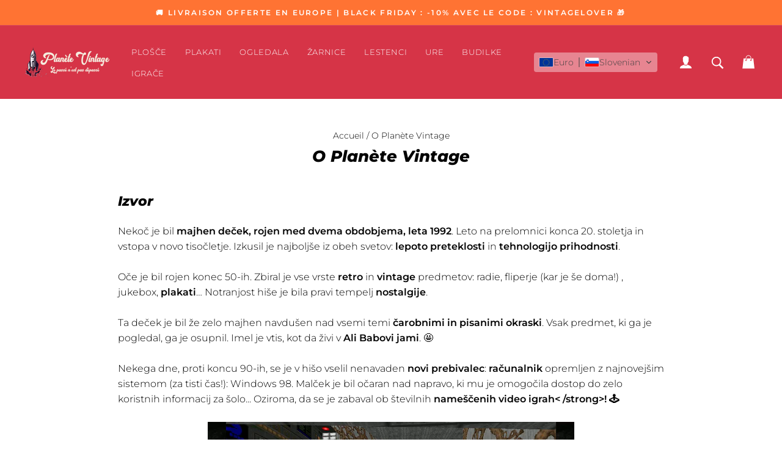

--- FILE ---
content_type: text/html; charset=utf-8
request_url: https://planete-vintage.com/sl/pages/o-planete-vintage
body_size: 41208
content:
<!doctype html>
<html class="no-js" lang="sl" dir="ltr">
<head>
  <!-- Validation Search Console étape n°1-->
  <meta name="google-site-verification" content="_aRoHyLPEgma5YgWI85TgkFw5l3EBiKbAYgIkxgBszU" />
  <!-- Validation Youtube-->
  <meta name="google-site-verification" content="G0NcPoEWcRMK-gdUNXtUnrtM1i7g8mx9vLlrcewgbhI" />
  <!-- Validation PINTEREST-->
  <meta name="p:domain_verify" content="1dc7cdff855e283b1b2796b9648d487a"/>
  
  
  <meta charset="utf-8">
  <meta http-equiv="X-UA-Compatible" content="IE=edge,chrome=1">
  <meta name="viewport" content="width=device-width,initial-scale=1">
  <meta name="theme-color" content="#ff7333">
  <link rel="canonical" href="https://planete-vintage.com/sl/pages/o-planete-vintage">
  <link rel="preconnect" href="https://cdn.shopify.com">
  <link rel="preconnect" href="https://fonts.shopifycdn.com">
  <link rel="dns-prefetch" href="https://productreviews.shopifycdn.com">
  <link rel="dns-prefetch" href="https://ajax.googleapis.com">
  <link rel="dns-prefetch" href="https://maps.googleapis.com">
  <link rel="dns-prefetch" href="https://maps.gstatic.com"><link rel="shortcut icon" href="//planete-vintage.com/cdn/shop/files/planete-vintage-favicon_32x32.png?v=1622906940" type="image/png" /><title>O Planète Vintage | Planète Vintage
</title>
<meta name="description" content="To je zgodba o majhnem dečku, ki se je zaljubil v očetove retro predmete in ki se je kot odrasel odločil, da postane specialist za vintage dekoracijo.">
  








<meta property="og:site_name" content="Planète Vintage">
  <meta property="og:url" content="https://planete-vintage.com/sl/pages/o-planete-vintage">
  <meta property="og:title" content="O Planète Vintage | Planète Vintage">
  <meta property="og:type" content="website">
  <meta property="og:description" content="To je zgodba o majhnem dečku, ki se je zaljubil v očetove retro predmete in ki se je kot odrasel odločil, da postane specialist za vintage dekoracijo."><meta property="og:image" content="http://planete-vintage.com/cdn/shop/files/planete-vintage.jpg?v=1626248408">
    <meta property="og:image:secure_url" content="https://planete-vintage.com/cdn/shop/files/planete-vintage.jpg?v=1626248408">
    <meta property="og:image:width" content="1512">
    <meta property="og:image:height" content="583"><meta name="twitter:site" content="@planete_vintage">
  <meta name="twitter:card" content="summary_large_image">
  <meta name="twitter:title" content="O Planète Vintage | Planète Vintage">
  <meta name="twitter:description" content="To je zgodba o majhnem dečku, ki se je zaljubil v očetove retro predmete in ki se je kot odrasel odločil, da postane specialist za vintage dekoracijo.">
<style data-shopify>@font-face {
  font-family: Montserrat;
  font-weight: 800;
  font-style: italic;
  font-display: swap;
  src: url("//planete-vintage.com/cdn/fonts/montserrat/montserrat_i8.b5b703476aa25307888d32fbbb26f33913f79842.woff2") format("woff2"),
       url("//planete-vintage.com/cdn/fonts/montserrat/montserrat_i8.1037a8c7c9042232c15d221799b18df65709cdd0.woff") format("woff");
}

  @font-face {
  font-family: Montserrat;
  font-weight: 300;
  font-style: normal;
  font-display: swap;
  src: url("//planete-vintage.com/cdn/fonts/montserrat/montserrat_n3.29e699231893fd243e1620595067294bb067ba2a.woff2") format("woff2"),
       url("//planete-vintage.com/cdn/fonts/montserrat/montserrat_n3.64ed56f012a53c08a49d49bd7e0c8d2f46119150.woff") format("woff");
}


  @font-face {
  font-family: Montserrat;
  font-weight: 600;
  font-style: normal;
  font-display: swap;
  src: url("//planete-vintage.com/cdn/fonts/montserrat/montserrat_n6.1326b3e84230700ef15b3a29fb520639977513e0.woff2") format("woff2"),
       url("//planete-vintage.com/cdn/fonts/montserrat/montserrat_n6.652f051080eb14192330daceed8cd53dfdc5ead9.woff") format("woff");
}

  @font-face {
  font-family: Montserrat;
  font-weight: 300;
  font-style: italic;
  font-display: swap;
  src: url("//planete-vintage.com/cdn/fonts/montserrat/montserrat_i3.9cfee8ab0b9b229ed9a7652dff7d786e45a01df2.woff2") format("woff2"),
       url("//planete-vintage.com/cdn/fonts/montserrat/montserrat_i3.68df04ba4494b4612ed6f9bf46b6c06246fa2fa4.woff") format("woff");
}

  @font-face {
  font-family: Montserrat;
  font-weight: 600;
  font-style: italic;
  font-display: swap;
  src: url("//planete-vintage.com/cdn/fonts/montserrat/montserrat_i6.e90155dd2f004112a61c0322d66d1f59dadfa84b.woff2") format("woff2"),
       url("//planete-vintage.com/cdn/fonts/montserrat/montserrat_i6.41470518d8e9d7f1bcdd29a447c2397e5393943f.woff") format("woff");
}

</style><link href="//planete-vintage.com/cdn/shop/t/38/assets/theme.css?v=103144717056965414261732779806" rel="stylesheet" type="text/css" media="all" async><style data-shopify>:root {
    --typeHeaderPrimary: Montserrat;
    --typeHeaderFallback: sans-serif;
    --typeHeaderSize: 26px;
    --typeHeaderWeight: 800;
    --typeHeaderLineHeight: 1;
    --typeHeaderSpacing: 0.0em;

    --typeBasePrimary:Montserrat;
    --typeBaseFallback:sans-serif;
    --typeBaseSize: 16px;
    --typeBaseWeight: 300;
    --typeBaseSpacing: 0.0em;
    --typeBaseLineHeight: 1.6;

    --typeCollectionTitle: 15px;

    --iconWeight: 2px;
    --iconLinecaps: miter;

    
      --buttonRadius: 0px;
    

    --colorGridOverlayOpacity: 0.0;
  }

  .placeholder-content {
    background-image: linear-gradient(100deg, #ffffff 40%, #f7f7f7 63%, #ffffff 79%);
  }</style>


  <script type="application/ld+json">
  {
    "@context": "http://schema.org",
    "@type": "BreadcrumbList",
  "itemListElement": [{
      "@type": "ListItem",
      "position": 1,
      "name": "Accueil",
      "item": "https://planete-vintage.com"
    },{
          "@type": "ListItem",
          "position": 2,
          "name": "O Planète Vintage",
          "item": "https://planete-vintage.com/sl/pages/o-planete-vintage"
        }]
  }
  </script>
<link rel="preload" href="https://maxst.icons8.com/vue-static/landings/line-awesome/line-awesome/1.3.0/css/line-awesome.min.css" as="style" onload="this.onload=null;this.rel='stylesheet'">
  <noscript><link rel="stylesheet" href="https://maxst.icons8.com/vue-static/landings/line-awesome/line-awesome/1.3.0/css/line-awesome.min.css" async defer></noscript>
  
  <script src="https://cdn.jsdelivr.net/gh/cferdinandi/smooth-scroll@15/dist/smooth-scroll.polyfills.min.js"></script>
  <script>
	var scroll = new SmoothScroll('a[href*="#"]');
  </script>
  
  

  
    
  <script>
    document.documentElement.className = document.documentElement.className.replace('no-js', 'js');

    window.theme = window.theme || {};
    theme.routes = {
      home: "/sl",
      cart: "/sl/cart.js",
      cartAdd: "/sl/cart/add.js",
      cartChange: "/sl/cart/change.js"
    };
    theme.strings = {
      soldOut: "Épuisé",
      unavailable: "Non disponible",
      stockLabel: "[count] en stock",
      willNotShipUntil: "Sera expédié après [date]",
      willBeInStockAfter: "Sera en stock à compter de [date]",
      waitingForStock: "Inventaire sur le chemin",
      savePrice: "Économisez [saved_amount]",
      cartEmpty: "Votre panier est vide.",
      cartTermsConfirmation: "Vous devez accepter les termes et conditions de vente pour vérifier"
    };
    theme.settings = {
      dynamicVariantsEnable: true,
      cartType: "drawer",
      isCustomerTemplate: false,
      moneyFormat: "\u003cspan class=cvc-money\u003e€{{amount_with_comma_separator}}\u003c\/span\u003e",
      saveType: "percent",
      recentlyViewedEnabled: false,
      predictiveSearch: true,
      predictiveSearchType: "product",
      inventoryThreshold: 10,
      quickView: false,
      themeName: 'Limitless',
      themeVersion: "4.0.2"
    };
    theme.misc = {
      fsTextOne: "You're",
      fsTextTwo: "away from free shipping",
      fsTextSuccess: "La livraison est offerte, rien que pour vous.",
      aimedPrice: 10
    };
  </script>

  <script>window.performance && window.performance.mark && window.performance.mark('shopify.content_for_header.start');</script><meta name="google-site-verification" content="_aRoHyLPEgma5YgWI85TgkFw5l3EBiKbAYgIkxgBszU">
<meta name="facebook-domain-verification" content="jj4wck18fkzxqt9r58s7w63my1ff1f">
<meta id="shopify-digital-wallet" name="shopify-digital-wallet" content="/33164198026/digital_wallets/dialog">
<meta name="shopify-checkout-api-token" content="b82fb7edb4e5445b7538da90affe4e47">
<meta id="in-context-paypal-metadata" data-shop-id="33164198026" data-venmo-supported="false" data-environment="production" data-locale="en_US" data-paypal-v4="true" data-currency="EUR">
<link rel="alternate" hreflang="x-default" href="https://planete-vintage.com/pages/a-propos-de-planete-vintage">
<link rel="alternate" hreflang="fr" href="https://planete-vintage.com/pages/a-propos-de-planete-vintage">
<link rel="alternate" hreflang="hr" href="https://planete-vintage.com/hr/pages/o-planete-vintage-1">
<link rel="alternate" hreflang="cs" href="https://planete-vintage.com/cs/pages/o-plane-rocniku">
<link rel="alternate" hreflang="nl" href="https://planete-vintage.com/nl/pages/over-planete-vintage">
<link rel="alternate" hreflang="de" href="https://planete-vintage.com/de/pages/about-planete-vintage-1">
<link rel="alternate" hreflang="it" href="https://planete-vintage.com/it/pages/about-planete-vintage-2">
<link rel="alternate" hreflang="pt" href="https://planete-vintage.com/pt/pages/sobre-planeta-vintage-1">
<link rel="alternate" hreflang="sl" href="https://planete-vintage.com/sl/pages/o-planete-vintage">
<link rel="alternate" hreflang="es" href="https://planete-vintage.com/es/pages/sobre-planeta-vintage">
<link rel="alternate" hreflang="en" href="https://planete-vintage.com/en/pages/about-planete-vintage">
<link rel="alternate" hreflang="pl" href="https://planete-vintage.com/pl/pages/o-planecie-vintage">
<link rel="alternate" hreflang="et" href="https://planete-vintage.com/et/pages/umbes-planeedi-aastakaik">
<link rel="alternate" hreflang="fi" href="https://planete-vintage.com/fi/pages/noin-planeta-vintage">
<link rel="alternate" hreflang="lt" href="https://planete-vintage.com/lt/pages/apie-planeta-vintazas">
<link rel="alternate" hreflang="lv" href="https://planete-vintage.com/lv/pages/par-planetu-vintage">
<link rel="alternate" hreflang="sk" href="https://planete-vintage.com/sk/pages/o-planete-vinobranie">
<link rel="alternate" hreflang="no" href="https://planete-vintage.com/no/pages/om-planet-vintage">
<link rel="alternate" hreflang="sv" href="https://planete-vintage.com/sv/pages/om-planet-vintage-2">
<link rel="alternate" hreflang="da" href="https://planete-vintage.com/da/pages/om-planet-vintage-1">
<link rel="alternate" hreflang="hu" href="https://planete-vintage.com/hu/pages/a-bolygorol-szuretrol">
<script async="async" src="/checkouts/internal/preloads.js?locale=sl-FR"></script>
<script id="shopify-features" type="application/json">{"accessToken":"b82fb7edb4e5445b7538da90affe4e47","betas":["rich-media-storefront-analytics"],"domain":"planete-vintage.com","predictiveSearch":true,"shopId":33164198026,"locale":"sl"}</script>
<script>var Shopify = Shopify || {};
Shopify.shop = "planete-vintage.myshopify.com";
Shopify.locale = "sl";
Shopify.currency = {"active":"EUR","rate":"1.0"};
Shopify.country = "FR";
Shopify.theme = {"name":"Planete Vintage 3.0 - BF 2024","id":174736507205,"schema_name":"Limitless","schema_version":"λ.2","theme_store_id":null,"role":"main"};
Shopify.theme.handle = "null";
Shopify.theme.style = {"id":null,"handle":null};
Shopify.cdnHost = "planete-vintage.com/cdn";
Shopify.routes = Shopify.routes || {};
Shopify.routes.root = "/sl/";</script>
<script type="module">!function(o){(o.Shopify=o.Shopify||{}).modules=!0}(window);</script>
<script>!function(o){function n(){var o=[];function n(){o.push(Array.prototype.slice.apply(arguments))}return n.q=o,n}var t=o.Shopify=o.Shopify||{};t.loadFeatures=n(),t.autoloadFeatures=n()}(window);</script>
<script id="shop-js-analytics" type="application/json">{"pageType":"page"}</script>
<script defer="defer" async type="module" src="//planete-vintage.com/cdn/shopifycloud/shop-js/modules/v2/client.init-shop-cart-sync_BT-GjEfc.en.esm.js"></script>
<script defer="defer" async type="module" src="//planete-vintage.com/cdn/shopifycloud/shop-js/modules/v2/chunk.common_D58fp_Oc.esm.js"></script>
<script defer="defer" async type="module" src="//planete-vintage.com/cdn/shopifycloud/shop-js/modules/v2/chunk.modal_xMitdFEc.esm.js"></script>
<script type="module">
  await import("//planete-vintage.com/cdn/shopifycloud/shop-js/modules/v2/client.init-shop-cart-sync_BT-GjEfc.en.esm.js");
await import("//planete-vintage.com/cdn/shopifycloud/shop-js/modules/v2/chunk.common_D58fp_Oc.esm.js");
await import("//planete-vintage.com/cdn/shopifycloud/shop-js/modules/v2/chunk.modal_xMitdFEc.esm.js");

  window.Shopify.SignInWithShop?.initShopCartSync?.({"fedCMEnabled":true,"windoidEnabled":true});

</script>
<script>(function() {
  var isLoaded = false;
  function asyncLoad() {
    if (isLoaded) return;
    isLoaded = true;
    var urls = ["https:\/\/bingshoppingtool-t2app-prod.trafficmanager.net\/uet\/tracking_script?shop=planete-vintage.myshopify.com","https:\/\/public.zoorix.com\/shops\/1a3dfbf0-aa54-4254-a0f2-86723b7a1815\/zoorix.js?shop=planete-vintage.myshopify.com"];
    for (var i = 0; i < urls.length; i++) {
      var s = document.createElement('script');
      s.type = 'text/javascript';
      s.async = true;
      s.src = urls[i];
      var x = document.getElementsByTagName('script')[0];
      x.parentNode.insertBefore(s, x);
    }
  };
  if(window.attachEvent) {
    window.attachEvent('onload', asyncLoad);
  } else {
    window.addEventListener('load', asyncLoad, false);
  }
})();</script>
<script id="__st">var __st={"a":33164198026,"offset":3600,"reqid":"09f00613-d49d-4402-8ee6-895e9895642b-1769391298","pageurl":"planete-vintage.com\/sl\/pages\/o-planete-vintage","s":"pages-56753717386","u":"d5519145228e","p":"page","rtyp":"page","rid":56753717386};</script>
<script>window.ShopifyPaypalV4VisibilityTracking = true;</script>
<script id="captcha-bootstrap">!function(){'use strict';const t='contact',e='account',n='new_comment',o=[[t,t],['blogs',n],['comments',n],[t,'customer']],c=[[e,'customer_login'],[e,'guest_login'],[e,'recover_customer_password'],[e,'create_customer']],r=t=>t.map((([t,e])=>`form[action*='/${t}']:not([data-nocaptcha='true']) input[name='form_type'][value='${e}']`)).join(','),a=t=>()=>t?[...document.querySelectorAll(t)].map((t=>t.form)):[];function s(){const t=[...o],e=r(t);return a(e)}const i='password',u='form_key',d=['recaptcha-v3-token','g-recaptcha-response','h-captcha-response',i],f=()=>{try{return window.sessionStorage}catch{return}},m='__shopify_v',_=t=>t.elements[u];function p(t,e,n=!1){try{const o=window.sessionStorage,c=JSON.parse(o.getItem(e)),{data:r}=function(t){const{data:e,action:n}=t;return t[m]||n?{data:e,action:n}:{data:t,action:n}}(c);for(const[e,n]of Object.entries(r))t.elements[e]&&(t.elements[e].value=n);n&&o.removeItem(e)}catch(o){console.error('form repopulation failed',{error:o})}}const l='form_type',E='cptcha';function T(t){t.dataset[E]=!0}const w=window,h=w.document,L='Shopify',v='ce_forms',y='captcha';let A=!1;((t,e)=>{const n=(g='f06e6c50-85a8-45c8-87d0-21a2b65856fe',I='https://cdn.shopify.com/shopifycloud/storefront-forms-hcaptcha/ce_storefront_forms_captcha_hcaptcha.v1.5.2.iife.js',D={infoText:'Zaščiteno s hCaptcha',privacyText:'Zasebnost',termsText:'Pogoji'},(t,e,n)=>{const o=w[L][v],c=o.bindForm;if(c)return c(t,g,e,D).then(n);var r;o.q.push([[t,g,e,D],n]),r=I,A||(h.body.append(Object.assign(h.createElement('script'),{id:'captcha-provider',async:!0,src:r})),A=!0)});var g,I,D;w[L]=w[L]||{},w[L][v]=w[L][v]||{},w[L][v].q=[],w[L][y]=w[L][y]||{},w[L][y].protect=function(t,e){n(t,void 0,e),T(t)},Object.freeze(w[L][y]),function(t,e,n,w,h,L){const[v,y,A,g]=function(t,e,n){const i=e?o:[],u=t?c:[],d=[...i,...u],f=r(d),m=r(i),_=r(d.filter((([t,e])=>n.includes(e))));return[a(f),a(m),a(_),s()]}(w,h,L),I=t=>{const e=t.target;return e instanceof HTMLFormElement?e:e&&e.form},D=t=>v().includes(t);t.addEventListener('submit',(t=>{const e=I(t);if(!e)return;const n=D(e)&&!e.dataset.hcaptchaBound&&!e.dataset.recaptchaBound,o=_(e),c=g().includes(e)&&(!o||!o.value);(n||c)&&t.preventDefault(),c&&!n&&(function(t){try{if(!f())return;!function(t){const e=f();if(!e)return;const n=_(t);if(!n)return;const o=n.value;o&&e.removeItem(o)}(t);const e=Array.from(Array(32),(()=>Math.random().toString(36)[2])).join('');!function(t,e){_(t)||t.append(Object.assign(document.createElement('input'),{type:'hidden',name:u})),t.elements[u].value=e}(t,e),function(t,e){const n=f();if(!n)return;const o=[...t.querySelectorAll(`input[type='${i}']`)].map((({name:t})=>t)),c=[...d,...o],r={};for(const[a,s]of new FormData(t).entries())c.includes(a)||(r[a]=s);n.setItem(e,JSON.stringify({[m]:1,action:t.action,data:r}))}(t,e)}catch(e){console.error('failed to persist form',e)}}(e),e.submit())}));const S=(t,e)=>{t&&!t.dataset[E]&&(n(t,e.some((e=>e===t))),T(t))};for(const o of['focusin','change'])t.addEventListener(o,(t=>{const e=I(t);D(e)&&S(e,y())}));const B=e.get('form_key'),M=e.get(l),P=B&&M;t.addEventListener('DOMContentLoaded',(()=>{const t=y();if(P)for(const e of t)e.elements[l].value===M&&p(e,B);[...new Set([...A(),...v().filter((t=>'true'===t.dataset.shopifyCaptcha))])].forEach((e=>S(e,t)))}))}(h,new URLSearchParams(w.location.search),n,t,e,['guest_login'])})(!0,!0)}();</script>
<script integrity="sha256-4kQ18oKyAcykRKYeNunJcIwy7WH5gtpwJnB7kiuLZ1E=" data-source-attribution="shopify.loadfeatures" defer="defer" src="//planete-vintage.com/cdn/shopifycloud/storefront/assets/storefront/load_feature-a0a9edcb.js" crossorigin="anonymous"></script>
<script data-source-attribution="shopify.dynamic_checkout.dynamic.init">var Shopify=Shopify||{};Shopify.PaymentButton=Shopify.PaymentButton||{isStorefrontPortableWallets:!0,init:function(){window.Shopify.PaymentButton.init=function(){};var t=document.createElement("script");t.src="https://planete-vintage.com/cdn/shopifycloud/portable-wallets/latest/portable-wallets.sl.js",t.type="module",document.head.appendChild(t)}};
</script>
<script data-source-attribution="shopify.dynamic_checkout.buyer_consent">
  function portableWalletsHideBuyerConsent(e){var t=document.getElementById("shopify-buyer-consent"),n=document.getElementById("shopify-subscription-policy-button");t&&n&&(t.classList.add("hidden"),t.setAttribute("aria-hidden","true"),n.removeEventListener("click",e))}function portableWalletsShowBuyerConsent(e){var t=document.getElementById("shopify-buyer-consent"),n=document.getElementById("shopify-subscription-policy-button");t&&n&&(t.classList.remove("hidden"),t.removeAttribute("aria-hidden"),n.addEventListener("click",e))}window.Shopify?.PaymentButton&&(window.Shopify.PaymentButton.hideBuyerConsent=portableWalletsHideBuyerConsent,window.Shopify.PaymentButton.showBuyerConsent=portableWalletsShowBuyerConsent);
</script>
<script data-source-attribution="shopify.dynamic_checkout.cart.bootstrap">document.addEventListener("DOMContentLoaded",(function(){function t(){return document.querySelector("shopify-accelerated-checkout-cart, shopify-accelerated-checkout")}if(t())Shopify.PaymentButton.init();else{new MutationObserver((function(e,n){t()&&(Shopify.PaymentButton.init(),n.disconnect())})).observe(document.body,{childList:!0,subtree:!0})}}));
</script>
<link id="shopify-accelerated-checkout-styles" rel="stylesheet" media="screen" href="https://planete-vintage.com/cdn/shopifycloud/portable-wallets/latest/accelerated-checkout-backwards-compat.css" crossorigin="anonymous">
<style id="shopify-accelerated-checkout-cart">
        #shopify-buyer-consent {
  margin-top: 1em;
  display: inline-block;
  width: 100%;
}

#shopify-buyer-consent.hidden {
  display: none;
}

#shopify-subscription-policy-button {
  background: none;
  border: none;
  padding: 0;
  text-decoration: underline;
  font-size: inherit;
  cursor: pointer;
}

#shopify-subscription-policy-button::before {
  box-shadow: none;
}

      </style>

<script>window.performance && window.performance.mark && window.performance.mark('shopify.content_for_header.end');</script>

  <script src="//planete-vintage.com/cdn/shop/t/38/assets/vendor-scripts-v8.js" defer="defer"></script><script src="//planete-vintage.com/cdn/shop/t/38/assets/theme.js?v=163296145481761192821732779632" defer="defer"></script>

  <script>
        window.zoorixCartData = {
          currency: "EUR",
          currency_symbol: "€",
          
          original_total_price: 0,
          total_discount: 0,
          item_count: 0,
          items: [
              
          ]
       	  
        };
        window.Zoorix = window.Zoorix || {};
        window.Zoorix.moneyFormat = "\u003cspan class=cvc-money\u003e€{{amount_with_comma_separator}}\u003c\/span\u003e";
        window.Zoorix.moneyFormatWithCurrency = "\u003cspan class=cvc-money\u003e€{{amount_with_comma_separator}} EUR\u003c\/span\u003e";
</script>
<!-- BEGIN app block: shopify://apps/zoorix-cross-sell/blocks/zoorix-head/51fffd07-f9df-4d6a-b901-6d14b243dcad -->
<script>
  window.zoorixCartData = {
    currency: "EUR",
    currency_symbol: "€",
    
    original_total_price: 0,
    total_discount: 0,
    item_count: 0,
    items: [
        
    ]
    
  };

  window.Zoorix = window.Zoorix || {};
  window.Zoorix.collectionsHash = {};

  

  
  window.Zoorix.moneyFormat = "\u003cspan class=cvc-money\u003e€{{amount_with_comma_separator}}\u003c\/span\u003e";
  window.Zoorix.moneyFormatWithCurrency = "\u003cspan class=cvc-money\u003e€{{amount_with_comma_separator}} EUR\u003c\/span\u003e";
  window.Zoorix.template = "page";

</script>

<!--<script src="https://cdn.shopify.com/s/javascripts/currencies.js" async></script>-->
<script async src=https://public.zoorix.com/domains/planete-vintage.myshopify.com/zoorix.js></script>


<!-- END app block --><!-- BEGIN app block: shopify://apps/convercy/blocks/switcher_embed_block/f5c93801-24e1-4f0e-89db-62f45c9c55b5 --><script>
    (function(){
        function logChangesCVC(mutations, observer) {
            let evaluateCVC = document.evaluate('//*[text()[contains(.,"cvc-money")]]',document,null,XPathResult.ORDERED_NODE_SNAPSHOT_TYPE,null);
            for (let iCVC = 0; iCVC < evaluateCVC.snapshotLength; iCVC++) {
                let elCVC = evaluateCVC.snapshotItem(iCVC);
                let innerHtmlCVC = elCVC?.innerHTML ? elCVC.innerHTML : "";
                if(innerHtmlCVC && !["SCRIPT", "LINK", "STYLE", "NOSCRIPT"].includes(elCVC.nodeName)){
                    elCVC.innerHTML = innerHtmlCVC.replaceAll("&lt;", "<").replaceAll("&gt;", ">");
                }
            }
        }
        const observerCVC = new MutationObserver(logChangesCVC);
        observerCVC.observe(document.documentElement, { subtree : true, childList: true });
    })();
    window._convercyStore = {
        ...(window._convercyStore || {}),
        pageType: "page",
        currenciesEnabled: [],
        currency: {
          code: 'EUR',
          symbol: '€',
          name: 'Euro',
          active: 'EUR',
          rate: ''
        },
        product: {
          id: '',
        },
        moneyFormat: '<span class=cvc-money>€{{amount_with_comma_separator}}</span>',
        moneyWithCurrencyFormat: '<span class=cvc-money>€{{amount_with_comma_separator}} EUR</span>',
        currencyCodeEnable: '',
        shop: "planete-vintage.com",
        locale: "sl",
        country: "FR",
        designMode: false,
        theme: {},
        cdnHost: "",
        routes: { "root": "/sl" },
        market: {
            id: "7464452341",
            handle: "france"
        },
        enabledLocales: [{"shop_locale":{"locale":"fr","enabled":true,"primary":true,"published":true}},{"shop_locale":{"locale":"hr","enabled":true,"primary":false,"published":true}},{"shop_locale":{"locale":"cs","enabled":true,"primary":false,"published":true}},{"shop_locale":{"locale":"nl","enabled":true,"primary":false,"published":true}},{"shop_locale":{"locale":"de","enabled":true,"primary":false,"published":true}},{"shop_locale":{"locale":"it","enabled":true,"primary":false,"published":true}},{"shop_locale":{"locale":"pt-PT","enabled":true,"primary":false,"published":true}},{"shop_locale":{"locale":"sl","enabled":true,"primary":false,"published":true}},{"shop_locale":{"locale":"es","enabled":true,"primary":false,"published":true}},{"shop_locale":{"locale":"en","enabled":true,"primary":false,"published":true}},{"shop_locale":{"locale":"pl","enabled":true,"primary":false,"published":true}},{"shop_locale":{"locale":"et","enabled":true,"primary":false,"published":true}},{"shop_locale":{"locale":"fi","enabled":true,"primary":false,"published":true}},{"shop_locale":{"locale":"lt","enabled":true,"primary":false,"published":true}},{"shop_locale":{"locale":"lv","enabled":true,"primary":false,"published":true}},{"shop_locale":{"locale":"sk","enabled":true,"primary":false,"published":true}},{"shop_locale":{"locale":"no","enabled":true,"primary":false,"published":true}},{"shop_locale":{"locale":"sv","enabled":true,"primary":false,"published":true}},{"shop_locale":{"locale":"da","enabled":true,"primary":false,"published":true}},{"shop_locale":{"locale":"hu","enabled":true,"primary":false,"published":true}}],
    };
    
        _convercyStore.currenciesEnabled.push("EUR");
    
</script>

<!-- END app block --><!-- BEGIN app block: shopify://apps/klaviyo-email-marketing-sms/blocks/klaviyo-onsite-embed/2632fe16-c075-4321-a88b-50b567f42507 -->












  <script async src="https://static.klaviyo.com/onsite/js/N7H43m/klaviyo.js?company_id=N7H43m"></script>
  <script>!function(){if(!window.klaviyo){window._klOnsite=window._klOnsite||[];try{window.klaviyo=new Proxy({},{get:function(n,i){return"push"===i?function(){var n;(n=window._klOnsite).push.apply(n,arguments)}:function(){for(var n=arguments.length,o=new Array(n),w=0;w<n;w++)o[w]=arguments[w];var t="function"==typeof o[o.length-1]?o.pop():void 0,e=new Promise((function(n){window._klOnsite.push([i].concat(o,[function(i){t&&t(i),n(i)}]))}));return e}}})}catch(n){window.klaviyo=window.klaviyo||[],window.klaviyo.push=function(){var n;(n=window._klOnsite).push.apply(n,arguments)}}}}();</script>

  




  <script>
    window.klaviyoReviewsProductDesignMode = false
  </script>







<!-- END app block --><script src="https://cdn.shopify.com/extensions/019bca1c-e0e4-725e-9135-2b55dd167ece/cvc-ext-174/assets/convercy.js" type="text/javascript" defer="defer"></script>
<link href="https://cdn.shopify.com/extensions/019bca1c-e0e4-725e-9135-2b55dd167ece/cvc-ext-174/assets/convercy.css" rel="stylesheet" type="text/css" media="all">
<link href="https://monorail-edge.shopifysvc.com" rel="dns-prefetch">
<script>(function(){if ("sendBeacon" in navigator && "performance" in window) {try {var session_token_from_headers = performance.getEntriesByType('navigation')[0].serverTiming.find(x => x.name == '_s').description;} catch {var session_token_from_headers = undefined;}var session_cookie_matches = document.cookie.match(/_shopify_s=([^;]*)/);var session_token_from_cookie = session_cookie_matches && session_cookie_matches.length === 2 ? session_cookie_matches[1] : "";var session_token = session_token_from_headers || session_token_from_cookie || "";function handle_abandonment_event(e) {var entries = performance.getEntries().filter(function(entry) {return /monorail-edge.shopifysvc.com/.test(entry.name);});if (!window.abandonment_tracked && entries.length === 0) {window.abandonment_tracked = true;var currentMs = Date.now();var navigation_start = performance.timing.navigationStart;var payload = {shop_id: 33164198026,url: window.location.href,navigation_start,duration: currentMs - navigation_start,session_token,page_type: "page"};window.navigator.sendBeacon("https://monorail-edge.shopifysvc.com/v1/produce", JSON.stringify({schema_id: "online_store_buyer_site_abandonment/1.1",payload: payload,metadata: {event_created_at_ms: currentMs,event_sent_at_ms: currentMs}}));}}window.addEventListener('pagehide', handle_abandonment_event);}}());</script>
<script id="web-pixels-manager-setup">(function e(e,d,r,n,o){if(void 0===o&&(o={}),!Boolean(null===(a=null===(i=window.Shopify)||void 0===i?void 0:i.analytics)||void 0===a?void 0:a.replayQueue)){var i,a;window.Shopify=window.Shopify||{};var t=window.Shopify;t.analytics=t.analytics||{};var s=t.analytics;s.replayQueue=[],s.publish=function(e,d,r){return s.replayQueue.push([e,d,r]),!0};try{self.performance.mark("wpm:start")}catch(e){}var l=function(){var e={modern:/Edge?\/(1{2}[4-9]|1[2-9]\d|[2-9]\d{2}|\d{4,})\.\d+(\.\d+|)|Firefox\/(1{2}[4-9]|1[2-9]\d|[2-9]\d{2}|\d{4,})\.\d+(\.\d+|)|Chrom(ium|e)\/(9{2}|\d{3,})\.\d+(\.\d+|)|(Maci|X1{2}).+ Version\/(15\.\d+|(1[6-9]|[2-9]\d|\d{3,})\.\d+)([,.]\d+|)( \(\w+\)|)( Mobile\/\w+|) Safari\/|Chrome.+OPR\/(9{2}|\d{3,})\.\d+\.\d+|(CPU[ +]OS|iPhone[ +]OS|CPU[ +]iPhone|CPU IPhone OS|CPU iPad OS)[ +]+(15[._]\d+|(1[6-9]|[2-9]\d|\d{3,})[._]\d+)([._]\d+|)|Android:?[ /-](13[3-9]|1[4-9]\d|[2-9]\d{2}|\d{4,})(\.\d+|)(\.\d+|)|Android.+Firefox\/(13[5-9]|1[4-9]\d|[2-9]\d{2}|\d{4,})\.\d+(\.\d+|)|Android.+Chrom(ium|e)\/(13[3-9]|1[4-9]\d|[2-9]\d{2}|\d{4,})\.\d+(\.\d+|)|SamsungBrowser\/([2-9]\d|\d{3,})\.\d+/,legacy:/Edge?\/(1[6-9]|[2-9]\d|\d{3,})\.\d+(\.\d+|)|Firefox\/(5[4-9]|[6-9]\d|\d{3,})\.\d+(\.\d+|)|Chrom(ium|e)\/(5[1-9]|[6-9]\d|\d{3,})\.\d+(\.\d+|)([\d.]+$|.*Safari\/(?![\d.]+ Edge\/[\d.]+$))|(Maci|X1{2}).+ Version\/(10\.\d+|(1[1-9]|[2-9]\d|\d{3,})\.\d+)([,.]\d+|)( \(\w+\)|)( Mobile\/\w+|) Safari\/|Chrome.+OPR\/(3[89]|[4-9]\d|\d{3,})\.\d+\.\d+|(CPU[ +]OS|iPhone[ +]OS|CPU[ +]iPhone|CPU IPhone OS|CPU iPad OS)[ +]+(10[._]\d+|(1[1-9]|[2-9]\d|\d{3,})[._]\d+)([._]\d+|)|Android:?[ /-](13[3-9]|1[4-9]\d|[2-9]\d{2}|\d{4,})(\.\d+|)(\.\d+|)|Mobile Safari.+OPR\/([89]\d|\d{3,})\.\d+\.\d+|Android.+Firefox\/(13[5-9]|1[4-9]\d|[2-9]\d{2}|\d{4,})\.\d+(\.\d+|)|Android.+Chrom(ium|e)\/(13[3-9]|1[4-9]\d|[2-9]\d{2}|\d{4,})\.\d+(\.\d+|)|Android.+(UC? ?Browser|UCWEB|U3)[ /]?(15\.([5-9]|\d{2,})|(1[6-9]|[2-9]\d|\d{3,})\.\d+)\.\d+|SamsungBrowser\/(5\.\d+|([6-9]|\d{2,})\.\d+)|Android.+MQ{2}Browser\/(14(\.(9|\d{2,})|)|(1[5-9]|[2-9]\d|\d{3,})(\.\d+|))(\.\d+|)|K[Aa][Ii]OS\/(3\.\d+|([4-9]|\d{2,})\.\d+)(\.\d+|)/},d=e.modern,r=e.legacy,n=navigator.userAgent;return n.match(d)?"modern":n.match(r)?"legacy":"unknown"}(),u="modern"===l?"modern":"legacy",c=(null!=n?n:{modern:"",legacy:""})[u],f=function(e){return[e.baseUrl,"/wpm","/b",e.hashVersion,"modern"===e.buildTarget?"m":"l",".js"].join("")}({baseUrl:d,hashVersion:r,buildTarget:u}),m=function(e){var d=e.version,r=e.bundleTarget,n=e.surface,o=e.pageUrl,i=e.monorailEndpoint;return{emit:function(e){var a=e.status,t=e.errorMsg,s=(new Date).getTime(),l=JSON.stringify({metadata:{event_sent_at_ms:s},events:[{schema_id:"web_pixels_manager_load/3.1",payload:{version:d,bundle_target:r,page_url:o,status:a,surface:n,error_msg:t},metadata:{event_created_at_ms:s}}]});if(!i)return console&&console.warn&&console.warn("[Web Pixels Manager] No Monorail endpoint provided, skipping logging."),!1;try{return self.navigator.sendBeacon.bind(self.navigator)(i,l)}catch(e){}var u=new XMLHttpRequest;try{return u.open("POST",i,!0),u.setRequestHeader("Content-Type","text/plain"),u.send(l),!0}catch(e){return console&&console.warn&&console.warn("[Web Pixels Manager] Got an unhandled error while logging to Monorail."),!1}}}}({version:r,bundleTarget:l,surface:e.surface,pageUrl:self.location.href,monorailEndpoint:e.monorailEndpoint});try{o.browserTarget=l,function(e){var d=e.src,r=e.async,n=void 0===r||r,o=e.onload,i=e.onerror,a=e.sri,t=e.scriptDataAttributes,s=void 0===t?{}:t,l=document.createElement("script"),u=document.querySelector("head"),c=document.querySelector("body");if(l.async=n,l.src=d,a&&(l.integrity=a,l.crossOrigin="anonymous"),s)for(var f in s)if(Object.prototype.hasOwnProperty.call(s,f))try{l.dataset[f]=s[f]}catch(e){}if(o&&l.addEventListener("load",o),i&&l.addEventListener("error",i),u)u.appendChild(l);else{if(!c)throw new Error("Did not find a head or body element to append the script");c.appendChild(l)}}({src:f,async:!0,onload:function(){if(!function(){var e,d;return Boolean(null===(d=null===(e=window.Shopify)||void 0===e?void 0:e.analytics)||void 0===d?void 0:d.initialized)}()){var d=window.webPixelsManager.init(e)||void 0;if(d){var r=window.Shopify.analytics;r.replayQueue.forEach((function(e){var r=e[0],n=e[1],o=e[2];d.publishCustomEvent(r,n,o)})),r.replayQueue=[],r.publish=d.publishCustomEvent,r.visitor=d.visitor,r.initialized=!0}}},onerror:function(){return m.emit({status:"failed",errorMsg:"".concat(f," has failed to load")})},sri:function(e){var d=/^sha384-[A-Za-z0-9+/=]+$/;return"string"==typeof e&&d.test(e)}(c)?c:"",scriptDataAttributes:o}),m.emit({status:"loading"})}catch(e){m.emit({status:"failed",errorMsg:(null==e?void 0:e.message)||"Unknown error"})}}})({shopId: 33164198026,storefrontBaseUrl: "https://planete-vintage.com",extensionsBaseUrl: "https://extensions.shopifycdn.com/cdn/shopifycloud/web-pixels-manager",monorailEndpoint: "https://monorail-edge.shopifysvc.com/unstable/produce_batch",surface: "storefront-renderer",enabledBetaFlags: ["2dca8a86"],webPixelsConfigList: [{"id":"902758725","configuration":"{\"config\":\"{\\\"pixel_id\\\":\\\"G-HX59FBJCX0\\\",\\\"google_tag_ids\\\":[\\\"G-HX59FBJCX0\\\",\\\"AW-961096454\\\",\\\"GT-MJSHXJH\\\"],\\\"target_country\\\":\\\"FR\\\",\\\"gtag_events\\\":[{\\\"type\\\":\\\"search\\\",\\\"action_label\\\":[\\\"G-HX59FBJCX0\\\",\\\"AW-961096454\\\/Zd8ECO39pe8BEIbWpMoD\\\"]},{\\\"type\\\":\\\"begin_checkout\\\",\\\"action_label\\\":[\\\"G-HX59FBJCX0\\\",\\\"AW-961096454\\\/XeQqCOr9pe8BEIbWpMoD\\\"]},{\\\"type\\\":\\\"view_item\\\",\\\"action_label\\\":[\\\"G-HX59FBJCX0\\\",\\\"AW-961096454\\\/i2sOCJz9pe8BEIbWpMoD\\\",\\\"MC-FTSQH4PDZX\\\"]},{\\\"type\\\":\\\"purchase\\\",\\\"action_label\\\":[\\\"G-HX59FBJCX0\\\",\\\"AW-961096454\\\/hlqnCJn9pe8BEIbWpMoD\\\",\\\"MC-FTSQH4PDZX\\\"]},{\\\"type\\\":\\\"page_view\\\",\\\"action_label\\\":[\\\"G-HX59FBJCX0\\\",\\\"AW-961096454\\\/F1HgCJ78pe8BEIbWpMoD\\\",\\\"MC-FTSQH4PDZX\\\"]},{\\\"type\\\":\\\"add_payment_info\\\",\\\"action_label\\\":[\\\"G-HX59FBJCX0\\\",\\\"AW-961096454\\\/42HdCPD9pe8BEIbWpMoD\\\"]},{\\\"type\\\":\\\"add_to_cart\\\",\\\"action_label\\\":[\\\"G-HX59FBJCX0\\\",\\\"AW-961096454\\\/_aBXCOf9pe8BEIbWpMoD\\\"]}],\\\"enable_monitoring_mode\\\":false}\"}","eventPayloadVersion":"v1","runtimeContext":"OPEN","scriptVersion":"b2a88bafab3e21179ed38636efcd8a93","type":"APP","apiClientId":1780363,"privacyPurposes":[],"dataSharingAdjustments":{"protectedCustomerApprovalScopes":["read_customer_address","read_customer_email","read_customer_name","read_customer_personal_data","read_customer_phone"]}},{"id":"285507909","configuration":"{\"pixel_id\":\"462968948434654\",\"pixel_type\":\"facebook_pixel\",\"metaapp_system_user_token\":\"-\"}","eventPayloadVersion":"v1","runtimeContext":"OPEN","scriptVersion":"ca16bc87fe92b6042fbaa3acc2fbdaa6","type":"APP","apiClientId":2329312,"privacyPurposes":["ANALYTICS","MARKETING","SALE_OF_DATA"],"dataSharingAdjustments":{"protectedCustomerApprovalScopes":["read_customer_address","read_customer_email","read_customer_name","read_customer_personal_data","read_customer_phone"]}},{"id":"147751237","configuration":"{\"tagID\":\"2612446673309\"}","eventPayloadVersion":"v1","runtimeContext":"STRICT","scriptVersion":"18031546ee651571ed29edbe71a3550b","type":"APP","apiClientId":3009811,"privacyPurposes":["ANALYTICS","MARKETING","SALE_OF_DATA"],"dataSharingAdjustments":{"protectedCustomerApprovalScopes":["read_customer_address","read_customer_email","read_customer_name","read_customer_personal_data","read_customer_phone"]}},{"id":"shopify-app-pixel","configuration":"{}","eventPayloadVersion":"v1","runtimeContext":"STRICT","scriptVersion":"0450","apiClientId":"shopify-pixel","type":"APP","privacyPurposes":["ANALYTICS","MARKETING"]},{"id":"shopify-custom-pixel","eventPayloadVersion":"v1","runtimeContext":"LAX","scriptVersion":"0450","apiClientId":"shopify-pixel","type":"CUSTOM","privacyPurposes":["ANALYTICS","MARKETING"]}],isMerchantRequest: false,initData: {"shop":{"name":"Planète Vintage","paymentSettings":{"currencyCode":"EUR"},"myshopifyDomain":"planete-vintage.myshopify.com","countryCode":"BE","storefrontUrl":"https:\/\/planete-vintage.com\/sl"},"customer":null,"cart":null,"checkout":null,"productVariants":[],"purchasingCompany":null},},"https://planete-vintage.com/cdn","fcfee988w5aeb613cpc8e4bc33m6693e112",{"modern":"","legacy":""},{"shopId":"33164198026","storefrontBaseUrl":"https:\/\/planete-vintage.com","extensionBaseUrl":"https:\/\/extensions.shopifycdn.com\/cdn\/shopifycloud\/web-pixels-manager","surface":"storefront-renderer","enabledBetaFlags":"[\"2dca8a86\"]","isMerchantRequest":"false","hashVersion":"fcfee988w5aeb613cpc8e4bc33m6693e112","publish":"custom","events":"[[\"page_viewed\",{}]]"});</script><script>
  window.ShopifyAnalytics = window.ShopifyAnalytics || {};
  window.ShopifyAnalytics.meta = window.ShopifyAnalytics.meta || {};
  window.ShopifyAnalytics.meta.currency = 'EUR';
  var meta = {"page":{"pageType":"page","resourceType":"page","resourceId":56753717386,"requestId":"09f00613-d49d-4402-8ee6-895e9895642b-1769391298"}};
  for (var attr in meta) {
    window.ShopifyAnalytics.meta[attr] = meta[attr];
  }
</script>
<script class="analytics">
  (function () {
    var customDocumentWrite = function(content) {
      var jquery = null;

      if (window.jQuery) {
        jquery = window.jQuery;
      } else if (window.Checkout && window.Checkout.$) {
        jquery = window.Checkout.$;
      }

      if (jquery) {
        jquery('body').append(content);
      }
    };

    var hasLoggedConversion = function(token) {
      if (token) {
        return document.cookie.indexOf('loggedConversion=' + token) !== -1;
      }
      return false;
    }

    var setCookieIfConversion = function(token) {
      if (token) {
        var twoMonthsFromNow = new Date(Date.now());
        twoMonthsFromNow.setMonth(twoMonthsFromNow.getMonth() + 2);

        document.cookie = 'loggedConversion=' + token + '; expires=' + twoMonthsFromNow;
      }
    }

    var trekkie = window.ShopifyAnalytics.lib = window.trekkie = window.trekkie || [];
    if (trekkie.integrations) {
      return;
    }
    trekkie.methods = [
      'identify',
      'page',
      'ready',
      'track',
      'trackForm',
      'trackLink'
    ];
    trekkie.factory = function(method) {
      return function() {
        var args = Array.prototype.slice.call(arguments);
        args.unshift(method);
        trekkie.push(args);
        return trekkie;
      };
    };
    for (var i = 0; i < trekkie.methods.length; i++) {
      var key = trekkie.methods[i];
      trekkie[key] = trekkie.factory(key);
    }
    trekkie.load = function(config) {
      trekkie.config = config || {};
      trekkie.config.initialDocumentCookie = document.cookie;
      var first = document.getElementsByTagName('script')[0];
      var script = document.createElement('script');
      script.type = 'text/javascript';
      script.onerror = function(e) {
        var scriptFallback = document.createElement('script');
        scriptFallback.type = 'text/javascript';
        scriptFallback.onerror = function(error) {
                var Monorail = {
      produce: function produce(monorailDomain, schemaId, payload) {
        var currentMs = new Date().getTime();
        var event = {
          schema_id: schemaId,
          payload: payload,
          metadata: {
            event_created_at_ms: currentMs,
            event_sent_at_ms: currentMs
          }
        };
        return Monorail.sendRequest("https://" + monorailDomain + "/v1/produce", JSON.stringify(event));
      },
      sendRequest: function sendRequest(endpointUrl, payload) {
        // Try the sendBeacon API
        if (window && window.navigator && typeof window.navigator.sendBeacon === 'function' && typeof window.Blob === 'function' && !Monorail.isIos12()) {
          var blobData = new window.Blob([payload], {
            type: 'text/plain'
          });

          if (window.navigator.sendBeacon(endpointUrl, blobData)) {
            return true;
          } // sendBeacon was not successful

        } // XHR beacon

        var xhr = new XMLHttpRequest();

        try {
          xhr.open('POST', endpointUrl);
          xhr.setRequestHeader('Content-Type', 'text/plain');
          xhr.send(payload);
        } catch (e) {
          console.log(e);
        }

        return false;
      },
      isIos12: function isIos12() {
        return window.navigator.userAgent.lastIndexOf('iPhone; CPU iPhone OS 12_') !== -1 || window.navigator.userAgent.lastIndexOf('iPad; CPU OS 12_') !== -1;
      }
    };
    Monorail.produce('monorail-edge.shopifysvc.com',
      'trekkie_storefront_load_errors/1.1',
      {shop_id: 33164198026,
      theme_id: 174736507205,
      app_name: "storefront",
      context_url: window.location.href,
      source_url: "//planete-vintage.com/cdn/s/trekkie.storefront.8d95595f799fbf7e1d32231b9a28fd43b70c67d3.min.js"});

        };
        scriptFallback.async = true;
        scriptFallback.src = '//planete-vintage.com/cdn/s/trekkie.storefront.8d95595f799fbf7e1d32231b9a28fd43b70c67d3.min.js';
        first.parentNode.insertBefore(scriptFallback, first);
      };
      script.async = true;
      script.src = '//planete-vintage.com/cdn/s/trekkie.storefront.8d95595f799fbf7e1d32231b9a28fd43b70c67d3.min.js';
      first.parentNode.insertBefore(script, first);
    };
    trekkie.load(
      {"Trekkie":{"appName":"storefront","development":false,"defaultAttributes":{"shopId":33164198026,"isMerchantRequest":null,"themeId":174736507205,"themeCityHash":"4367703588342675281","contentLanguage":"sl","currency":"EUR","eventMetadataId":"3fed3f1e-b3bf-44e2-8d7e-7a074e29a7ec"},"isServerSideCookieWritingEnabled":true,"monorailRegion":"shop_domain","enabledBetaFlags":["65f19447"]},"Session Attribution":{},"S2S":{"facebookCapiEnabled":true,"source":"trekkie-storefront-renderer","apiClientId":580111}}
    );

    var loaded = false;
    trekkie.ready(function() {
      if (loaded) return;
      loaded = true;

      window.ShopifyAnalytics.lib = window.trekkie;

      var originalDocumentWrite = document.write;
      document.write = customDocumentWrite;
      try { window.ShopifyAnalytics.merchantGoogleAnalytics.call(this); } catch(error) {};
      document.write = originalDocumentWrite;

      window.ShopifyAnalytics.lib.page(null,{"pageType":"page","resourceType":"page","resourceId":56753717386,"requestId":"09f00613-d49d-4402-8ee6-895e9895642b-1769391298","shopifyEmitted":true});

      var match = window.location.pathname.match(/checkouts\/(.+)\/(thank_you|post_purchase)/)
      var token = match? match[1]: undefined;
      if (!hasLoggedConversion(token)) {
        setCookieIfConversion(token);
        
      }
    });


        var eventsListenerScript = document.createElement('script');
        eventsListenerScript.async = true;
        eventsListenerScript.src = "//planete-vintage.com/cdn/shopifycloud/storefront/assets/shop_events_listener-3da45d37.js";
        document.getElementsByTagName('head')[0].appendChild(eventsListenerScript);

})();</script>
  <script>
  if (!window.ga || (window.ga && typeof window.ga !== 'function')) {
    window.ga = function ga() {
      (window.ga.q = window.ga.q || []).push(arguments);
      if (window.Shopify && window.Shopify.analytics && typeof window.Shopify.analytics.publish === 'function') {
        window.Shopify.analytics.publish("ga_stub_called", {}, {sendTo: "google_osp_migration"});
      }
      console.error("Shopify's Google Analytics stub called with:", Array.from(arguments), "\nSee https://help.shopify.com/manual/promoting-marketing/pixels/pixel-migration#google for more information.");
    };
    if (window.Shopify && window.Shopify.analytics && typeof window.Shopify.analytics.publish === 'function') {
      window.Shopify.analytics.publish("ga_stub_initialized", {}, {sendTo: "google_osp_migration"});
    }
  }
</script>
<script
  defer
  src="https://planete-vintage.com/cdn/shopifycloud/perf-kit/shopify-perf-kit-3.0.4.min.js"
  data-application="storefront-renderer"
  data-shop-id="33164198026"
  data-render-region="gcp-us-east1"
  data-page-type="page"
  data-theme-instance-id="174736507205"
  data-theme-name="Limitless"
  data-theme-version="λ.2"
  data-monorail-region="shop_domain"
  data-resource-timing-sampling-rate="10"
  data-shs="true"
  data-shs-beacon="true"
  data-shs-export-with-fetch="true"
  data-shs-logs-sample-rate="1"
  data-shs-beacon-endpoint="https://planete-vintage.com/api/collect"
></script>
</head>

<body class="template-page" data-center-text="true" data-button_style="square" data-type_header_capitalize="false" data-type_headers_align_text="true" data-type_product_capitalize="false" data-swatch_style="round"  data-instant-intensity="mousedown">
  
  <a class="in-page-link visually-hidden skip-link" href="#MainContent">Passer au contenu</a>

  <div id="pre-scrim" class="pre-scrim"></div>

  
  
  <div id="PageContainer" class="page-container">
    <div class="transition-body"><div id="shopify-section-header" class="shopify-section">



<!-- CSS -->

<style>
  
  .mobile-nav__toggle {
    margin: auto;
  }
  
  .mobile-nav__grandchildlist:before {
    display:none;
  }

  .mobile-nav__grandchildlist .mobile-nav__link {
    padding: 5px;
  }
  
  .mobile-nav__grandchildlist li {
    margin-bottom: 0;
  }

  .drawer_collection_image {
    width: 55px;
    height: 55px;
    vertical-align: middle;
    border-radius: 50%;
    margin-right: 10px;
    object-fit: cover;
    border: 1px solid #ddd;
    padding: 3px;
    flex:none;
    margin:6px;
  }

  .drawer_collection_image_small {
    width: 45px;
    height: 45px;
    vertical-align: middle;
    border-radius: 50%;
    margin-right: 10px;
    object-fit: cover;
    border: 1px solid #ddd;
    padding: 3px;
    flex:none;
    margin:6px;
  }

  .mobile-nav__sublist .mobile-nav__faux-link, .mobile-nav__sublist .mobile-nav__link {
    margin:auto;
  }

  .link_w_collection_image {
    display:flex;
  }

  .mobile-nav__child-item:after, .mobile-nav__grandchild-item:after {
    content: '';
    width: 95%;
    position: absolute;
    border-bottom: 1px solid #ebebeb;
    bottom: 0;
    margin: 0px 2.5%;
    display: block;
  }

  .back_button {
    padding: 14px 12px;
    text-transform: uppercase;
    width: 100%;
    text-align: left;
  }

  .drawer__close-button {
    padding:0 10px 0 15px;
  }
  
  .view_all_link {
    padding: 12px 12px !important;
  }

</style>

<!-- JS -->

<script>
  
  function slideMenu(div) {
    var drawer_header = document.getElementById("drawerHeader").offsetHeight + "px";
    var drawer = document.getElementById("drawerContent");
    var divToSlide = document.getElementById(div);

    drawer.style.transform = "translateX(-100%)";
    divToSlide.style.transform = "translateX(0%)";
    divToSlide.style.height = "100%";
    divToSlide.style.marginTop = drawer_header;
  }

  function slideSubMenu(div, div2) {
    var drawer_header = document.getElementById("drawerHeader").offsetHeight + "px";
    var previousMenu = document.getElementById(div2);
    var divToSlide = document.getElementById(div);

    previousMenu.style.transform = "translateX(-100%)";
    divToSlide.style.transform = "translateX(0%)";
    divToSlide.style.height = "100%";
    divToSlide.style.marginTop = drawer_header;
  }

  function backMenu(div) {
    var drawer = document.getElementById("drawerContent");
    var divToSlide = document.getElementById(div);

    drawer.style.transform = "translateX(0%)";
    divToSlide.style.transform = "translateX(100%)";
  }

  function backSubMenu(div, div2) {
    var previousMenu = document.getElementById(div2);
    var divToSlide = document.getElementById(div);

    previousMenu.style.transform = "translateX(0%)";
    divToSlide.style.transform = "translateX(100%)";
  }

</script>

<div id="NavDrawer" class="drawer drawer--right">
  
  <div id="drawerHeader" class="drawer__fixed-header drawer__fixed-header--full">
    <div class="drawer__header drawer__header--full appear-animation appear-delay-1">
      <div class="header-item header-item--logo" style="    text-align: center;height: 100%;justify-content: center;"><img
                   class="medium-up--hide lazyload"
                   src="//planete-vintage.com/cdn/shop/files/planete-vintage-logo_bc65a2e3-bab7-403f-82ca-3311441d7c70_100x.png?v=1617708636"
                   srcset="//planete-vintage.com/cdn/shop/files/planete-vintage-logo_bc65a2e3-bab7-403f-82ca-3311441d7c70_100x.png?v=1617708636 1x, //planete-vintage.com/cdn/shop/files/planete-vintage-logo_bc65a2e3-bab7-403f-82ca-3311441d7c70_100x@2x.png?v=1617708636 2x"
                   alt="Planète Vintage" style="margin-left:46px;"></div>
      <div class="drawer__close">
          <button type="button" class="drawer__close-button js-drawer-close">
            <svg aria-hidden="true" focusable="false" role="presentation" class="icon icon-close" viewBox="0 0 64 64"><path d="M19 17.61l27.12 27.13m0-27.12L19 44.74"/></svg>
            <span class="icon__fallback-text">Fermer le menu</span>
          </button>
      </div>
    </div>
  </div>

  <div id="drawerContent" class="drawer__contents" style="transform:translateX(0%);transition:transform .5s;">
    <div class="drawer__scrollable">
      <ul class="mobile-nav" role="navigation" aria-label="Primary">
        
        <!-- Exploration de tous les liens principaux du menu --><li class="mobile-nav__item appear-animation appear-delay-2 lazyload">
			
<div class="mobile-nav__has-sublist"><a href="/sl/collections/vintage-kovinske-plosce"
                    class="mobile-nav__link mobile-nav__link--top-level"
                    id="Label-sl-collections-vintage-kovinske-plosce1"
                     >
                    Plošče
                  </a>
                  <div class="mobile-nav__toggle">
                    <button type="button"
                      aria-controls="Linklist-sl-collections-vintage-kovinske-plosce1"
                      aria-labelledby="Label-sl-collections-vintage-kovinske-plosce1"
                      class="collapsible-trigger collapsible--auto-height" onclick="slideMenu('Linklist-sl-collections-vintage-kovinske-plosce1');" style="margin:auto;">
                      <span class="faux-button" style="margin:auto;padding:0;font-size:16.5px;">
						<i class="las la-long-arrow-alt-right"></i>
                      </span>
                    </button>
                  </div></div></li><li class="mobile-nav__item appear-animation appear-delay-3 lazyload">
			
<div class="mobile-nav__has-sublist"><a href="/sl/collections/vintage-plakati-1"
                    class="mobile-nav__link mobile-nav__link--top-level"
                    id="Label-sl-collections-vintage-plakati-12"
                     >
                    Plakati
                  </a>
                  <div class="mobile-nav__toggle">
                    <button type="button"
                      aria-controls="Linklist-sl-collections-vintage-plakati-12"
                      aria-labelledby="Label-sl-collections-vintage-plakati-12"
                      class="collapsible-trigger collapsible--auto-height" onclick="slideMenu('Linklist-sl-collections-vintage-plakati-12');" style="margin:auto;">
                      <span class="faux-button" style="margin:auto;padding:0;font-size:16.5px;">
						<i class="las la-long-arrow-alt-right"></i>
                      </span>
                    </button>
                  </div></div></li><li class="mobile-nav__item appear-animation appear-delay-4 lazyload">
			
<div class="mobile-nav__has-sublist"><a href="/sl/collections/staro-ogledalo"
                    class="mobile-nav__link mobile-nav__link--top-level"
                    id="Label-sl-collections-staro-ogledalo3"
                     >
                    Ogledala
                  </a>
                  <div class="mobile-nav__toggle">
                    <button type="button"
                      aria-controls="Linklist-sl-collections-staro-ogledalo3"
                      aria-labelledby="Label-sl-collections-staro-ogledalo3"
                      class="collapsible-trigger collapsible--auto-height" onclick="slideMenu('Linklist-sl-collections-staro-ogledalo3');" style="margin:auto;">
                      <span class="faux-button" style="margin:auto;padding:0;font-size:16.5px;">
						<i class="las la-long-arrow-alt-right"></i>
                      </span>
                    </button>
                  </div></div></li><li class="mobile-nav__item appear-animation appear-delay-5 lazyload">
			
<div class="mobile-nav__has-sublist"><a href="/sl/collections/vintage-zarnice"
                    class="mobile-nav__link mobile-nav__link--top-level"
                    id="Label-sl-collections-vintage-zarnice4"
                     >
                    Žarnice
                  </a>
                  <div class="mobile-nav__toggle">
                    <button type="button"
                      aria-controls="Linklist-sl-collections-vintage-zarnice4"
                      aria-labelledby="Label-sl-collections-vintage-zarnice4"
                      class="collapsible-trigger collapsible--auto-height" onclick="slideMenu('Linklist-sl-collections-vintage-zarnice4');" style="margin:auto;">
                      <span class="faux-button" style="margin:auto;padding:0;font-size:16.5px;">
						<i class="las la-long-arrow-alt-right"></i>
                      </span>
                    </button>
                  </div></div></li><li class="mobile-nav__item appear-animation appear-delay-6 lazyload">
			
<div class="mobile-nav__has-sublist"><a href="/sl/collections/starinski-lestenec"
                    class="mobile-nav__link mobile-nav__link--top-level"
                    id="Label-sl-collections-starinski-lestenec5"
                     >
                    Lestenci
                  </a>
                  <div class="mobile-nav__toggle">
                    <button type="button"
                      aria-controls="Linklist-sl-collections-starinski-lestenec5"
                      aria-labelledby="Label-sl-collections-starinski-lestenec5"
                      class="collapsible-trigger collapsible--auto-height" onclick="slideMenu('Linklist-sl-collections-starinski-lestenec5');" style="margin:auto;">
                      <span class="faux-button" style="margin:auto;padding:0;font-size:16.5px;">
						<i class="las la-long-arrow-alt-right"></i>
                      </span>
                    </button>
                  </div></div></li><li class="mobile-nav__item appear-animation appear-delay-7 lazyload">
			
<div class="mobile-nav__has-sublist"><a href="/sl/collections/stara-ura"
                    class="mobile-nav__link mobile-nav__link--top-level"
                    id="Label-sl-collections-stara-ura6"
                     >
                    Ure
                  </a>
                  <div class="mobile-nav__toggle">
                    <button type="button"
                      aria-controls="Linklist-sl-collections-stara-ura6"
                      aria-labelledby="Label-sl-collections-stara-ura6"
                      class="collapsible-trigger collapsible--auto-height" onclick="slideMenu('Linklist-sl-collections-stara-ura6');" style="margin:auto;">
                      <span class="faux-button" style="margin:auto;padding:0;font-size:16.5px;">
						<i class="las la-long-arrow-alt-right"></i>
                      </span>
                    </button>
                  </div></div></li><li class="mobile-nav__item appear-animation appear-delay-8 lazyload">
			
<div class="mobile-nav__has-sublist"><a href="/sl/collections/vintage-budilka"
                    class="mobile-nav__link mobile-nav__link--top-level"
                    id="Label-sl-collections-vintage-budilka7"
                     >
                    Budilke
                  </a>
                  <div class="mobile-nav__toggle">
                    <button type="button"
                      aria-controls="Linklist-sl-collections-vintage-budilka7"
                      aria-labelledby="Label-sl-collections-vintage-budilka7"
                      class="collapsible-trigger collapsible--auto-height" onclick="slideMenu('Linklist-sl-collections-vintage-budilka7');" style="margin:auto;">
                      <span class="faux-button" style="margin:auto;padding:0;font-size:16.5px;">
						<i class="las la-long-arrow-alt-right"></i>
                      </span>
                    </button>
                  </div></div></li><li class="mobile-nav__item appear-animation appear-delay-9 lazyload">
			
<div class="mobile-nav__has-sublist"><a href="/sl/collections/vintage-igrace"
                    class="mobile-nav__link mobile-nav__link--top-level"
                    id="Label-sl-collections-vintage-igrace8"
                     >
                    igrače
                  </a>
                  <div class="mobile-nav__toggle">
                    <button type="button"
                      aria-controls="Linklist-sl-collections-vintage-igrace8"
                      aria-labelledby="Label-sl-collections-vintage-igrace8"
                      class="collapsible-trigger collapsible--auto-height" onclick="slideMenu('Linklist-sl-collections-vintage-igrace8');" style="margin:auto;">
                      <span class="faux-button" style="margin:auto;padding:0;font-size:16.5px;">
						<i class="las la-long-arrow-alt-right"></i>
                      </span>
                    </button>
                  </div></div></li><li class="mobile-nav__item mobile-nav__item--secondary appear-animation appear-delay-9">
            
            <div class="grid"><div class="grid__item one-half appear-animation appear-delay-10">
                  <a href="/sl/account"  rel="nofollow"  class="mobile-nav__link">Se connecter
</a>
                </div></div>
          </li></ul><ul class="mobile-nav__social appear-animation appear-delay-11"><li class="mobile-nav__social-item">
            <a target="_blank" rel="noopener" href="https://www.instagram.com/planetevintage/" title="Planète Vintage sur Instagram">
              <svg aria-hidden="true" focusable="false" role="presentation" class="icon icon-instagram" viewBox="0 0 32 32"><path fill="#444" d="M16 3.094c4.206 0 4.7.019 6.363.094 1.538.069 2.369.325 2.925.544.738.287 1.262.625 1.813 1.175s.894 1.075 1.175 1.813c.212.556.475 1.387.544 2.925.075 1.662.094 2.156.094 6.363s-.019 4.7-.094 6.363c-.069 1.538-.325 2.369-.544 2.925-.288.738-.625 1.262-1.175 1.813s-1.075.894-1.813 1.175c-.556.212-1.387.475-2.925.544-1.663.075-2.156.094-6.363.094s-4.7-.019-6.363-.094c-1.537-.069-2.369-.325-2.925-.544-.737-.288-1.263-.625-1.813-1.175s-.894-1.075-1.175-1.813c-.212-.556-.475-1.387-.544-2.925-.075-1.663-.094-2.156-.094-6.363s.019-4.7.094-6.363c.069-1.537.325-2.369.544-2.925.287-.737.625-1.263 1.175-1.813s1.075-.894 1.813-1.175c.556-.212 1.388-.475 2.925-.544 1.662-.081 2.156-.094 6.363-.094zm0-2.838c-4.275 0-4.813.019-6.494.094-1.675.075-2.819.344-3.819.731-1.037.4-1.913.944-2.788 1.819S1.486 4.656 1.08 5.688c-.387 1-.656 2.144-.731 3.825-.075 1.675-.094 2.213-.094 6.488s.019 4.813.094 6.494c.075 1.675.344 2.819.731 3.825.4 1.038.944 1.913 1.819 2.788s1.756 1.413 2.788 1.819c1 .387 2.144.656 3.825.731s2.213.094 6.494.094 4.813-.019 6.494-.094c1.675-.075 2.819-.344 3.825-.731 1.038-.4 1.913-.944 2.788-1.819s1.413-1.756 1.819-2.788c.387-1 .656-2.144.731-3.825s.094-2.212.094-6.494-.019-4.813-.094-6.494c-.075-1.675-.344-2.819-.731-3.825-.4-1.038-.944-1.913-1.819-2.788s-1.756-1.413-2.788-1.819c-1-.387-2.144-.656-3.825-.731C20.812.275 20.275.256 16 .256z"/><path fill="#444" d="M16 7.912a8.088 8.088 0 0 0 0 16.175c4.463 0 8.087-3.625 8.087-8.088s-3.625-8.088-8.088-8.088zm0 13.338a5.25 5.25 0 1 1 0-10.5 5.25 5.25 0 1 1 0 10.5zM26.294 7.594a1.887 1.887 0 1 1-3.774.002 1.887 1.887 0 0 1 3.774-.003z"/></svg>
              <span class="icon__fallback-text">Instagram</span>
            </a>
          </li><li class="mobile-nav__social-item">
            <a target="_blank" rel="noopener" href="https://www.facebook.com/planetevintageshop" title="Planète Vintage sur Facebook">
              <svg aria-hidden="true" focusable="false" role="presentation" class="icon icon-facebook" viewBox="0 0 32 32"><path fill="#444" d="M18.56 31.36V17.28h4.48l.64-5.12h-5.12v-3.2c0-1.28.64-2.56 2.56-2.56h2.56V1.28H19.2c-3.84 0-7.04 2.56-7.04 7.04v3.84H7.68v5.12h4.48v14.08h6.4z"/></svg>
              <span class="icon__fallback-text">Facebook</span>
            </a>
          </li><li class="mobile-nav__social-item">
            <a target="_blank" rel="noopener" href="https://twitter.com/planete_vintage" title="Planète Vintage sur Twitter">
              <svg aria-hidden="true" focusable="false" role="presentation" class="icon icon-twitter" viewBox="0 0 32 32"><path fill="#444" d="M31.281 6.733q-1.304 1.924-3.13 3.26 0 .13.033.408t.033.408q0 2.543-.75 5.086t-2.282 4.858-3.635 4.108-5.053 2.869-6.341 1.076q-5.282 0-9.65-2.836.913.065 1.5.065 4.401 0 7.857-2.673-2.054-.033-3.668-1.255t-2.266-3.146q.554.13 1.206.13.88 0 1.663-.261-2.184-.456-3.619-2.184t-1.435-3.977v-.065q1.239.652 2.836.717-1.271-.848-2.021-2.233t-.75-2.983q0-1.63.815-3.195 2.38 2.967 5.754 4.678t7.319 1.907q-.228-.815-.228-1.434 0-2.608 1.858-4.45t4.532-1.842q1.304 0 2.51.522t2.054 1.467q2.152-.424 4.01-1.532-.685 2.217-2.771 3.488 1.989-.261 3.619-.978z"/></svg>
              <span class="icon__fallback-text">Twitter</span>
            </a>
          </li><li class="mobile-nav__social-item">
            <a target="_blank" rel="noopener" href="https://www.pinterest.fr/planetevintage/" title="Planète Vintage sur Pinterest">
              <svg aria-hidden="true" focusable="false" role="presentation" class="icon icon-pinterest" viewBox="0 0 32 32"><path fill="#444" d="M27.52 9.6c-.64-5.76-6.4-8.32-12.8-7.68-4.48.64-9.6 4.48-9.6 10.24 0 3.2.64 5.76 3.84 6.4 1.28-2.56-.64-3.2-.64-4.48-1.28-7.04 8.32-12.16 13.44-7.04 3.2 3.84 1.28 14.08-4.48 13.44-5.12-1.28 2.56-9.6-1.92-11.52-3.2-1.28-5.12 4.48-3.84 7.04-1.28 4.48-3.2 8.96-1.92 15.36 2.56-1.92 3.84-5.76 4.48-9.6 1.28.64 1.92 1.92 3.84 1.92 6.4-.64 10.24-7.68 9.6-14.08z"/></svg>
              <span class="icon__fallback-text">Pinterest</span>
            </a>
          </li><li class="mobile-nav__social-item">
            <a target="_blank" rel="noopener" href="https://planetevintage.tumblr.com" title="Planète Vintage sur Tumblr">
              <svg aria-hidden="true" focusable="false" role="presentation" class="icon icon-tumblr" viewBox="0 0 32 32"><path fill="#444" d="M6.997 13.822h3.022v10.237q0 1.852.414 3.047.463 1.097 1.438 1.95.951.877 2.511 1.438 1.487.512 3.388.512 1.657 0 3.096-.366 1.243-.244 3.242-1.194v-4.582q-2.023 1.389-4.192 1.389-1.072 0-2.145-.561-.634-.414-.951-1.146-.244-.804-.244-3.242v-7.483h6.581V9.239h-6.581V1.902h-3.949q-.195 2.072-.951 3.681-.756 1.56-1.901 2.486Q8.581 9.19 6.996 9.678v4.144z"/></svg>
              <span class="icon__fallback-text">Tumblr</span>
            </a>
          </li></ul>
    </div>
  </div>
  
  <!-- Premier slide de contenu -->
<div id="Linklist-sl-collections-vintage-kovinske-plosce1"
                class="mobile-nav__sublist"
                style=" position: absolute;width: 100%;height: 100%;display: block;z-index: 999;transform: translateX(100%);top: 0;transition:transform .5s;">
                
                <!-- Sous sous catégories -->
                
                <button class="back_button appear-animation appear-delay-1" onclick="backMenu('Linklist-sl-collections-vintage-kovinske-plosce1');">← Back</button>
                <div class="collapsible-content__inner">
                  <ul class="mobile-nav__sublist">
                    
                      <li class="mobile-nav__item">
                        <div class="mobile-nav__child-item appear-animation appear-delay-2"><a href="/sl/collections/kovinska-plosca-deco-vintage-kuhinja" class="link_w_collection_image">
						
                        
                              
                                                            
						<img src="//planete-vintage.com/cdn/shopifycloud/storefront/assets/no-image-100-2a702f30_100x.gif" class="drawer_collection_image lazyload" />
                        
                              
                            <span class="mobile-nav__link" id="Sublabel-sl-collections-kovinska-plosca-deco-vintage-kuhinja1" >                              
                              Kuhinja
                            </span>
                          </a>
                        </div>

                        <!-- On affiche les sous-contenus si le dropdown a un dropdown -->
                        
                      </li>
                    
                      <li class="mobile-nav__item">
                        <div class="mobile-nav__child-item appear-animation appear-delay-3"><a href="/sl/collections/vintage-bar-kovinska-plosca" class="link_w_collection_image">
						
                        
                              
                                                            
						<img src="//planete-vintage.com/cdn/shopifycloud/storefront/assets/no-image-100-2a702f30_100x.gif" class="drawer_collection_image lazyload" />
                        
                              
                            <span class="mobile-nav__link" id="Sublabel-sl-collections-vintage-bar-kovinska-plosca2" >                              
                              Bar
                            </span>
                          </a>
                        </div>

                        <!-- On affiche les sous-contenus si le dropdown a un dropdown -->
                        
                      </li>
                    
                      <li class="mobile-nav__item">
                        <div class="mobile-nav__child-item appear-animation appear-delay-4"><a href="/sl/collections/vintage-garage-kovinska-plosca" class="link_w_collection_image">
						
                        
                              
                                                            
						<img src="//planete-vintage.com/cdn/shopifycloud/storefront/assets/no-image-100-2a702f30_100x.gif" class="drawer_collection_image lazyload" />
                        
                              
                            <span class="mobile-nav__link" id="Sublabel-sl-collections-vintage-garage-kovinska-plosca3" >                              
                              Garaža
                            </span>
                          </a>
                        </div>

                        <!-- On affiche les sous-contenus si le dropdown a un dropdown -->
                        
                      </li>
                    
                      <li class="mobile-nav__item">
                        <div class="mobile-nav__child-item appear-animation appear-delay-5"><a href="/sl/collections/vintage-pin-up-kovinski-kroznik" class="link_w_collection_image">
						
                        
                              
                                                            
						<img src="//planete-vintage.com/cdn/shopifycloud/storefront/assets/no-image-100-2a702f30_100x.gif" class="drawer_collection_image lazyload" />
                        
                              
                            <span class="mobile-nav__link" id="Sublabel-sl-collections-vintage-pin-up-kovinski-kroznik4" >                              
                              Pripni
                            </span>
                          </a>
                        </div>

                        <!-- On affiche les sous-contenus si le dropdown a un dropdown -->
                        
                      </li>
                    
                      <li class="mobile-nav__item">
                        <div class="mobile-nav__child-item appear-animation appear-delay-6"><a href="/sl/collections/kovinska-vintage-kopalniska-plosca" class="link_w_collection_image">
						
                        
                              
                                                            
						<img src="//planete-vintage.com/cdn/shopifycloud/storefront/assets/no-image-100-2a702f30_100x.gif" class="drawer_collection_image lazyload" />
                        
                              
                            <span class="mobile-nav__link" id="Sublabel-sl-collections-kovinska-vintage-kopalniska-plosca5" >                              
                              Kopalnica
                            </span>
                          </a>
                        </div>

                        <!-- On affiche les sous-contenus si le dropdown a un dropdown -->
                        
                      </li>
                    
                      <li class="mobile-nav__item">
                        <div class="mobile-nav__child-item appear-animation appear-delay-7"><a href="/sl/collections/vintage-francoska-kovinska-plosca" class="link_w_collection_image">
						
                        
                              
                                                            
						<img src="//planete-vintage.com/cdn/shopifycloud/storefront/assets/no-image-100-2a702f30_100x.gif" class="drawer_collection_image lazyload" />
                        
                              
                            <span class="mobile-nav__link" id="Sublabel-sl-collections-vintage-francoska-kovinska-plosca6" >                              
                              francosko
                            </span>
                          </a>
                        </div>

                        <!-- On affiche les sous-contenus si le dropdown a un dropdown -->
                        
                      </li>
                    
                      <li class="mobile-nav__item">
                        <div class="mobile-nav__child-item appear-animation appear-delay-8"><a href="/sl/collections/personalizirani-vintage-kroznik" class="link_w_collection_image">
						
                        
                              
                                                            
						<img src="//planete-vintage.com/cdn/shopifycloud/storefront/assets/no-image-100-2a702f30_100x.gif" class="drawer_collection_image lazyload" />
                        
                              
                            <span class="mobile-nav__link" id="Sublabel-sl-collections-personalizirani-vintage-kroznik7" >                              
                              Personalizirani krožniki
                            </span>
                          </a>
                        </div>

                        <!-- On affiche les sous-contenus si le dropdown a un dropdown -->
                        
                      </li></ul>
                </div>
              </div>
<div id="Linklist-sl-collections-vintage-plakati-12"
                class="mobile-nav__sublist"
                style=" position: absolute;width: 100%;height: 100%;display: block;z-index: 999;transform: translateX(100%);top: 0;transition:transform .5s;">
                
                <!-- Sous sous catégories -->
                
                <button class="back_button appear-animation appear-delay-1" onclick="backMenu('Linklist-sl-collections-vintage-plakati-12');">← Back</button>
                <div class="collapsible-content__inner">
                  <ul class="mobile-nav__sublist">
                    
                      <li class="mobile-nav__item">
                        <div class="mobile-nav__child-item appear-animation appear-delay-2"><a href="/sl/collections/filmski-plakati" class="link_w_collection_image">
						
                        
                              
                                                            
						<img src="//planete-vintage.com/cdn/shopifycloud/storefront/assets/no-image-100-2a702f30_100x.gif" class="drawer_collection_image lazyload" />
                        
                              
                            <span class="mobile-nav__link" id="Sublabel-sl-collections-filmski-plakati1" >                              
                              Filmski plakati
                            </span>
                          </a>
                        </div>

                        <!-- On affiche les sous-contenus si le dropdown a un dropdown -->
                        
                      </li>
                    
                      <li class="mobile-nav__item">
                        <div class="mobile-nav__child-item appear-animation appear-delay-3"><a href="/sl/collections/vintage-turisticni-plakat" class="link_w_collection_image">
						
                        
                              
                                                            
						<img src="//planete-vintage.com/cdn/shopifycloud/storefront/assets/no-image-100-2a702f30_100x.gif" class="drawer_collection_image lazyload" />
                        
                              
                            <span class="mobile-nav__link" id="Sublabel-sl-collections-vintage-turisticni-plakat2" >                              
                              Turistični plakati
                            </span>
                          </a>
                        </div>

                        <!-- On affiche les sous-contenus si le dropdown a un dropdown -->
                        
                      </li>
                    
                      <li class="mobile-nav__item">
                        <div class="mobile-nav__child-item appear-animation appear-delay-4"><a href="/sl/collections/vintage-oglasevalski-plakat" class="link_w_collection_image">
						
                        
                              
                                                            
						<img src="//planete-vintage.com/cdn/shopifycloud/storefront/assets/no-image-100-2a702f30_100x.gif" class="drawer_collection_image lazyload" />
                        
                              
                            <span class="mobile-nav__link" id="Sublabel-sl-collections-vintage-oglasevalski-plakat3" >                              
                              Oglasni plakati
                            </span>
                          </a>
                        </div>

                        <!-- On affiche les sous-contenus si le dropdown a un dropdown -->
                        
                      </li>
                    
                      <li class="mobile-nav__item">
                        <div class="mobile-nav__child-item appear-animation appear-delay-5"><a href="/sl/collections/propagandni-plakat" class="link_w_collection_image">
						
                        
                              
                                                            
						<img src="//planete-vintage.com/cdn/shopifycloud/storefront/assets/no-image-100-2a702f30_100x.gif" class="drawer_collection_image lazyload" />
                        
                              
                            <span class="mobile-nav__link" id="Sublabel-sl-collections-propagandni-plakat4" >                              
                              Propagandni plakati
                            </span>
                          </a>
                        </div>

                        <!-- On affiche les sous-contenus si le dropdown a un dropdown -->
                        
                      </li></ul>
                </div>
              </div>
<div id="Linklist-sl-collections-staro-ogledalo3"
                class="mobile-nav__sublist"
                style=" position: absolute;width: 100%;height: 100%;display: block;z-index: 999;transform: translateX(100%);top: 0;transition:transform .5s;">
                
                <!-- Sous sous catégories -->
                
                <button class="back_button appear-animation appear-delay-1" onclick="backMenu('Linklist-sl-collections-staro-ogledalo3');">← Back</button>
                <div class="collapsible-content__inner">
                  <ul class="mobile-nav__sublist">
                    
                      <li class="mobile-nav__item">
                        <div class="mobile-nav__child-item appear-animation appear-delay-2"><a href="/sl/collections/frizersko-ogledalo" class="link_w_collection_image">
						
                        
                              
                                                            
						<img src="//planete-vintage.com/cdn/shopifycloud/storefront/assets/no-image-100-2a702f30_100x.gif" class="drawer_collection_image lazyload" />
                        
                              
                            <span class="mobile-nav__link" id="Sublabel-sl-collections-frizersko-ogledalo1" >                              
                              Brivska ogledala
                            </span>
                          </a>
                        </div>

                        <!-- On affiche les sous-contenus si le dropdown a un dropdown -->
                        
                      </li>
                    
                      <li class="mobile-nav__item">
                        <div class="mobile-nav__child-item appear-animation appear-delay-3"><a href="/sl/collections/vintage-ogledalo" class="link_w_collection_image">
						
                        
                              
                                                            
						<img src="//planete-vintage.com/cdn/shopifycloud/storefront/assets/no-image-100-2a702f30_100x.gif" class="drawer_collection_image lazyload" />
                        
                              
                            <span class="mobile-nav__link" id="Sublabel-sl-collections-vintage-ogledalo2" >                              
                              Vintage ogledala
                            </span>
                          </a>
                        </div>

                        <!-- On affiche les sous-contenus si le dropdown a un dropdown -->
                        
                      </li></ul>
                </div>
              </div>
<div id="Linklist-sl-collections-vintage-zarnice4"
                class="mobile-nav__sublist"
                style=" position: absolute;width: 100%;height: 100%;display: block;z-index: 999;transform: translateX(100%);top: 0;transition:transform .5s;">
                
                <!-- Sous sous catégories -->
                
                <button class="back_button appear-animation appear-delay-1" onclick="backMenu('Linklist-sl-collections-vintage-zarnice4');">← Back</button>
                <div class="collapsible-content__inner">
                  <ul class="mobile-nav__sublist">
                    
                      <li class="mobile-nav__item">
                        <div class="mobile-nav__child-item appear-animation appear-delay-2"><a href="/sl/collections/vintage-zarnice" class="link_w_collection_image">
						
                        
                              
                                                            
						<img src="//planete-vintage.com/cdn/shopifycloud/storefront/assets/no-image-100-2a702f30_100x.gif" class="drawer_collection_image lazyload" />
                        
                              
                            <span class="mobile-nav__link" id="Sublabel-sl-collections-vintage-zarnice1" >                              
                              Vintage žarnice
                            </span>
                          </a>
                        </div>

                        <!-- On affiche les sous-contenus si le dropdown a un dropdown -->
                        
                      </li></ul>
                </div>
              </div>
<div id="Linklist-sl-collections-starinski-lestenec5"
                class="mobile-nav__sublist"
                style=" position: absolute;width: 100%;height: 100%;display: block;z-index: 999;transform: translateX(100%);top: 0;transition:transform .5s;">
                
                <!-- Sous sous catégories -->
                
                <button class="back_button appear-animation appear-delay-1" onclick="backMenu('Linklist-sl-collections-starinski-lestenec5');">← Back</button>
                <div class="collapsible-content__inner">
                  <ul class="mobile-nav__sublist">
                    
                      <li class="mobile-nav__item">
                        <div class="mobile-nav__child-item appear-animation appear-delay-2"><a href="/sl/collections/industrijski-lestenec" class="link_w_collection_image">
						
                        
                              
                                                            
						<img src="//planete-vintage.com/cdn/shopifycloud/storefront/assets/no-image-100-2a702f30_100x.gif" class="drawer_collection_image lazyload" />
                        
                              
                            <span class="mobile-nav__link" id="Sublabel-sl-collections-industrijski-lestenec1" >                              
                              Industrijski lestenci
                            </span>
                          </a>
                        </div>

                        <!-- On affiche les sous-contenus si le dropdown a un dropdown -->
                        
                      </li>
                    
                      <li class="mobile-nav__item">
                        <div class="mobile-nav__child-item appear-animation appear-delay-3"><a href="/sl/collections/vintage-lestenec" class="link_w_collection_image">
						
                        
                              
                                                            
						<img src="//planete-vintage.com/cdn/shopifycloud/storefront/assets/no-image-100-2a702f30_100x.gif" class="drawer_collection_image lazyload" />
                        
                              
                            <span class="mobile-nav__link" id="Sublabel-sl-collections-vintage-lestenec2" >                              
                              Vintage lestenci
                            </span>
                          </a>
                        </div>

                        <!-- On affiche les sous-contenus si le dropdown a un dropdown -->
                        
                      </li></ul>
                </div>
              </div>
<div id="Linklist-sl-collections-stara-ura6"
                class="mobile-nav__sublist"
                style=" position: absolute;width: 100%;height: 100%;display: block;z-index: 999;transform: translateX(100%);top: 0;transition:transform .5s;">
                
                <!-- Sous sous catégories -->
                
                <button class="back_button appear-animation appear-delay-1" onclick="backMenu('Linklist-sl-collections-stara-ura6');">← Back</button>
                <div class="collapsible-content__inner">
                  <ul class="mobile-nav__sublist">
                    
                      <li class="mobile-nav__item">
                        <div class="mobile-nav__child-item appear-animation appear-delay-2"><a href="/sl/collections/industrijska-ura" class="link_w_collection_image">
						
                        
                              
                                                            
						<img src="//planete-vintage.com/cdn/shopifycloud/storefront/assets/no-image-100-2a702f30_100x.gif" class="drawer_collection_image lazyload" />
                        
                              
                            <span class="mobile-nav__link" id="Sublabel-sl-collections-industrijska-ura1" >                              
                              Industrijske ure
                            </span>
                          </a>
                        </div>

                        <!-- On affiche les sous-contenus si le dropdown a un dropdown -->
                        
                      </li>
                    
                      <li class="mobile-nav__item">
                        <div class="mobile-nav__child-item appear-animation appear-delay-3"><a href="/sl/collections/vintage-ura" class="link_w_collection_image">
						
                        
                              
                                                            
						<img src="//planete-vintage.com/cdn/shopifycloud/storefront/assets/no-image-100-2a702f30_100x.gif" class="drawer_collection_image lazyload" />
                        
                              
                            <span class="mobile-nav__link" id="Sublabel-sl-collections-vintage-ura2" >                              
                              Starodobne ure
                            </span>
                          </a>
                        </div>

                        <!-- On affiche les sous-contenus si le dropdown a un dropdown -->
                        
                      </li>
                    
                      <li class="mobile-nav__item">
                        <div class="mobile-nav__child-item appear-animation appear-delay-4"><a href="/sl/collections/postajna-ura" class="link_w_collection_image">
						
                        
                              
                                                            
						<img src="//planete-vintage.com/cdn/shopifycloud/storefront/assets/no-image-100-2a702f30_100x.gif" class="drawer_collection_image lazyload" />
                        
                              
                            <span class="mobile-nav__link" id="Sublabel-sl-collections-postajna-ura3" >                              
                              Postajne ure
                            </span>
                          </a>
                        </div>

                        <!-- On affiche les sous-contenus si le dropdown a un dropdown -->
                        
                      </li></ul>
                </div>
              </div>
<div id="Linklist-sl-collections-vintage-budilka7"
                class="mobile-nav__sublist"
                style=" position: absolute;width: 100%;height: 100%;display: block;z-index: 999;transform: translateX(100%);top: 0;transition:transform .5s;">
                
                <!-- Sous sous catégories -->
                
                <button class="back_button appear-animation appear-delay-1" onclick="backMenu('Linklist-sl-collections-vintage-budilka7');">← Back</button>
                <div class="collapsible-content__inner">
                  <ul class="mobile-nav__sublist">
                    
                      <li class="mobile-nav__item">
                        <div class="mobile-nav__child-item appear-animation appear-delay-2"><a href="/sl/collections/vintage-budilka" class="link_w_collection_image">
						
                        
                              
                                                            
						<img src="//planete-vintage.com/cdn/shopifycloud/storefront/assets/no-image-100-2a702f30_100x.gif" class="drawer_collection_image lazyload" />
                        
                              
                            <span class="mobile-nav__link" id="Sublabel-sl-collections-vintage-budilka1" >                              
                              Starodobne budilke
                            </span>
                          </a>
                        </div>

                        <!-- On affiche les sous-contenus si le dropdown a un dropdown -->
                        
                      </li></ul>
                </div>
              </div>
<div id="Linklist-sl-collections-vintage-igrace8"
                class="mobile-nav__sublist"
                style=" position: absolute;width: 100%;height: 100%;display: block;z-index: 999;transform: translateX(100%);top: 0;transition:transform .5s;">
                
                <!-- Sous sous catégories -->
                
                <button class="back_button appear-animation appear-delay-1" onclick="backMenu('Linklist-sl-collections-vintage-igrace8');">← Back</button>
                <div class="collapsible-content__inner">
                  <ul class="mobile-nav__sublist">
                    
                      <li class="mobile-nav__item">
                        <div class="mobile-nav__child-item appear-animation appear-delay-2"><a href="/sl/collections/vintage-igrace" class="link_w_collection_image">
						
                        
                              
                                                            
						<img src="//planete-vintage.com/cdn/shopifycloud/storefront/assets/no-image-100-2a702f30_100x.gif" class="drawer_collection_image lazyload" />
                        
                              
                            <span class="mobile-nav__link" id="Sublabel-sl-collections-vintage-igrace1" >                              
                              Vintage igrače
                            </span>
                          </a>
                        </div>

                        <!-- On affiche les sous-contenus si le dropdown a un dropdown -->
                        
                      </li></ul>
                </div>
              </div>
  
  <!-- Deuxième slide de contenu --><!-- Sous sous catégories --><!-- On affiche les sous-contenus si le dropdown a un dropdown --><!-- On affiche les sous-contenus si le dropdown a un dropdown --><!-- On affiche les sous-contenus si le dropdown a un dropdown --><!-- On affiche les sous-contenus si le dropdown a un dropdown --><!-- On affiche les sous-contenus si le dropdown a un dropdown --><!-- On affiche les sous-contenus si le dropdown a un dropdown --><!-- On affiche les sous-contenus si le dropdown a un dropdown --><!-- Sous sous catégories --><!-- On affiche les sous-contenus si le dropdown a un dropdown --><!-- On affiche les sous-contenus si le dropdown a un dropdown --><!-- On affiche les sous-contenus si le dropdown a un dropdown --><!-- On affiche les sous-contenus si le dropdown a un dropdown --><!-- Sous sous catégories --><!-- On affiche les sous-contenus si le dropdown a un dropdown --><!-- On affiche les sous-contenus si le dropdown a un dropdown --><!-- Sous sous catégories --><!-- On affiche les sous-contenus si le dropdown a un dropdown --><!-- Sous sous catégories --><!-- On affiche les sous-contenus si le dropdown a un dropdown --><!-- On affiche les sous-contenus si le dropdown a un dropdown --><!-- Sous sous catégories --><!-- On affiche les sous-contenus si le dropdown a un dropdown --><!-- On affiche les sous-contenus si le dropdown a un dropdown --><!-- On affiche les sous-contenus si le dropdown a un dropdown --><!-- Sous sous catégories --><!-- On affiche les sous-contenus si le dropdown a un dropdown --><!-- Sous sous catégories --><!-- On affiche les sous-contenus si le dropdown a un dropdown -->


  
  
</div>

<div id="CartDrawer" class="drawer drawer--right">
    <form action="/sl/cart" method="post" novalidate class="drawer__contents">
      <div class="drawer__fixed-header">
        <div class="drawer__header appear-animation appear-delay-1">
          <div class="h2 drawer__title">Panier</div>
          <div class="drawer__close">
            <button type="button" class="drawer__close-button js-drawer-close">
              <svg aria-hidden="true" focusable="false" role="presentation" class="icon icon-close" viewBox="0 0 64 64"><path d="M19 17.61l27.12 27.13m0-27.12L19 44.74"/></svg>
              <span class="icon__fallback-text">Fermer le panier</span>
            </button>
          </div>
        </div>
      </div>

      <div id="CartContainer" class="drawer__inner"></div>
    </form>
  </div><style>
  .site-nav__link,
  .site-nav__dropdown-link:not(.site-nav__dropdown-link--top-level) {
    font-size: 13px;
  }
    
  
  
  .mobile-nav__link--top-level {
	font-size: 14px;
  }
  
  .mobile-nav__child-item .mobile-nav__faux-link, .mobile-nav__child-item .mobile-nav__link {
	font-size: 13px;
  }
  
  .mobile-nav__grandchildlist {
	font-size: 11px;
  }
  
  
  
  
    .site-nav__link, .mobile-nav__link--top-level {
      text-transform: uppercase;
      letter-spacing: 0.05em;
    }
  

  

  
</style>

<div data-section-id="header" data-section-type="header">


  <div class="announcement-bar">
    <div class="page-width">
      <div class="slideshow-wrapper">
        <button type="button" class="visually-hidden slideshow__pause" data-id="header" aria-live="polite">
          <span class="slideshow__pause-stop">
            <svg aria-hidden="true" focusable="false" role="presentation" class="icon icon-pause" viewBox="0 0 10 13"><g fill="#000" fill-rule="evenodd"><path d="M0 0h3v13H0zM7 0h3v13H7z"/></g></svg>
            <span class="icon__fallback-text">Diaporama Pause</span>
          </span>
          <span class="slideshow__pause-play">
            <svg aria-hidden="true" focusable="false" role="presentation" class="icon icon-play" viewBox="18.24 17.35 24.52 28.3"><path fill="#323232" d="M22.1 19.151v25.5l20.4-13.489-20.4-12.011z"/></svg>
            <span class="icon__fallback-text">Lire le diaporama</span>
          </span>
        </button>

        <div
          id="AnnouncementSlider"
          class="announcement-slider"
          data-compact="true"
          data-block-count="1"><div
                id="AnnouncementSlide-57806eab-e857-4b38-a05c-099bfe98b617"
                class="announcement-slider__slide"
                data-index="0"
                ><span class="announcement-text">🚚 LIVRAISON OFFERTE EN EUROPE | BLACK FRIDAY : -10% AVEC LE CODE : VINTAGELOVER 🎁</span></div></div>
      </div>
    </div>
  </div>


<div class="toolbar small--hide">
  <div class="page-width">
    <div class="toolbar__content"><div class="toolbar__item"><form method="post" action="/sl/localization" id="localization_formtoolbar" accept-charset="UTF-8" class="multi-selectors" enctype="multipart/form-data" data-disclosure-form=""><input type="hidden" name="form_type" value="localization" /><input type="hidden" name="utf8" value="✓" /><input type="hidden" name="_method" value="put" /><input type="hidden" name="return_to" value="/sl/pages/o-planete-vintage" /><div class="multi-selectors__item">
      <h2 class="visually-hidden" id="LangHeading-toolbar">
        Langue
      </h2>

      <div class="disclosure" data-disclosure-locale>
        <button type="button" class="faux-select disclosure__toggle" aria-expanded="false" aria-controls="LangList-toolbar" aria-describedby="LangHeading-toolbar" data-disclosure-toggle>
          <span class="disclosure-list__label">
            slovenščina
          </span>
        </button>
        <ul id="LangList-toolbar" class="disclosure-list disclosure-list--down disclosure-list--left" data-disclosure-list><li class="disclosure-list__item">
              <a class="disclosure-list__option" href="#" lang="fr" data-value="fr" data-disclosure-option>
                <span class="disclosure-list__label">
                  français
                </span>
              </a>
            </li><li class="disclosure-list__item">
              <a class="disclosure-list__option" href="#" lang="hr" data-value="hr" data-disclosure-option>
                <span class="disclosure-list__label">
                  hrvatski
                </span>
              </a>
            </li><li class="disclosure-list__item">
              <a class="disclosure-list__option" href="#" lang="cs" data-value="cs" data-disclosure-option>
                <span class="disclosure-list__label">
                  čeština
                </span>
              </a>
            </li><li class="disclosure-list__item">
              <a class="disclosure-list__option" href="#" lang="nl" data-value="nl" data-disclosure-option>
                <span class="disclosure-list__label">
                  Nederlands
                </span>
              </a>
            </li><li class="disclosure-list__item">
              <a class="disclosure-list__option" href="#" lang="de" data-value="de" data-disclosure-option>
                <span class="disclosure-list__label">
                  Deutsch
                </span>
              </a>
            </li><li class="disclosure-list__item">
              <a class="disclosure-list__option" href="#" lang="it" data-value="it" data-disclosure-option>
                <span class="disclosure-list__label">
                  Italiano
                </span>
              </a>
            </li><li class="disclosure-list__item">
              <a class="disclosure-list__option" href="#" lang="pt-PT" data-value="pt-PT" data-disclosure-option>
                <span class="disclosure-list__label">
                  português (Portugal)
                </span>
              </a>
            </li><li class="disclosure-list__item disclosure-list__item--current">
              <a class="disclosure-list__option" href="#" lang="sl" aria-current="true" data-value="sl" data-disclosure-option>
                <span class="disclosure-list__label">
                  slovenščina
                </span>
              </a>
            </li><li class="disclosure-list__item">
              <a class="disclosure-list__option" href="#" lang="es" data-value="es" data-disclosure-option>
                <span class="disclosure-list__label">
                  Español
                </span>
              </a>
            </li><li class="disclosure-list__item">
              <a class="disclosure-list__option" href="#" lang="en" data-value="en" data-disclosure-option>
                <span class="disclosure-list__label">
                  English
                </span>
              </a>
            </li><li class="disclosure-list__item">
              <a class="disclosure-list__option" href="#" lang="pl" data-value="pl" data-disclosure-option>
                <span class="disclosure-list__label">
                  Polski
                </span>
              </a>
            </li><li class="disclosure-list__item">
              <a class="disclosure-list__option" href="#" lang="et" data-value="et" data-disclosure-option>
                <span class="disclosure-list__label">
                  eesti
                </span>
              </a>
            </li><li class="disclosure-list__item">
              <a class="disclosure-list__option" href="#" lang="fi" data-value="fi" data-disclosure-option>
                <span class="disclosure-list__label">
                  Suomi
                </span>
              </a>
            </li><li class="disclosure-list__item">
              <a class="disclosure-list__option" href="#" lang="lt" data-value="lt" data-disclosure-option>
                <span class="disclosure-list__label">
                  lietuvių
                </span>
              </a>
            </li><li class="disclosure-list__item">
              <a class="disclosure-list__option" href="#" lang="lv" data-value="lv" data-disclosure-option>
                <span class="disclosure-list__label">
                  latviešu
                </span>
              </a>
            </li><li class="disclosure-list__item">
              <a class="disclosure-list__option" href="#" lang="sk" data-value="sk" data-disclosure-option>
                <span class="disclosure-list__label">
                  slovenčina
                </span>
              </a>
            </li><li class="disclosure-list__item">
              <a class="disclosure-list__option" href="#" lang="no" data-value="no" data-disclosure-option>
                <span class="disclosure-list__label">
                  norsk
                </span>
              </a>
            </li><li class="disclosure-list__item">
              <a class="disclosure-list__option" href="#" lang="sv" data-value="sv" data-disclosure-option>
                <span class="disclosure-list__label">
                  svenska
                </span>
              </a>
            </li><li class="disclosure-list__item">
              <a class="disclosure-list__option" href="#" lang="da" data-value="da" data-disclosure-option>
                <span class="disclosure-list__label">
                  Dansk
                </span>
              </a>
            </li><li class="disclosure-list__item">
              <a class="disclosure-list__option" href="#" lang="hu" data-value="hu" data-disclosure-option>
                <span class="disclosure-list__label">
                  magyar
                </span>
              </a>
            </li></ul>
        <input type="hidden" name="locale_code" id="LocaleSelector-toolbar" value="sl" data-disclosure-input/>
      </div>
    </div></form></div></div>

  </div>
</div>
<div class="header-sticky-wrapper">
    <div id="HeaderWrapper" class="header-wrapper"><header
        id="SiteHeader"
        class="site-header"
        data-sticky="true"
        data-overlay="false">
        <div class="page-width">
          <div
            class="header-layout header-layout--left"
            data-logo-align="left"><div class="header-item header-item--logo"><style data-shopify>.header-item--logo,
    .header-layout--left-center .header-item--logo,
    .header-layout--left-center .header-item--icons {
      -webkit-box-flex: 0 1 100px;
      -ms-flex: 0 1 100px;
      flex: 0 1 100px;
    }

    @media only screen and (min-width: 769px) {
      .header-item--logo,
      .header-layout--left-center .header-item--logo,
      .header-layout--left-center .header-item--icons {
        -webkit-box-flex: 0 0 140px;
        -ms-flex: 0 0 140px;
        flex: 0 0 140px;
      }
    }

    .site-header__logo a {
      width: 100px;
    }
    .is-light .site-header__logo .logo--inverted {
      width: 100px;
    }
    @media only screen and (min-width: 769px) {
      .site-header__logo a {
        width: 140px;
      }

      .is-light .site-header__logo .logo--inverted {
        width: 140px;
      }
    }</style><div class="h1 site-header__logo" itemscope itemtype="http://schema.org/Organization">
      <a
        href="/sl"
        itemprop="url"
        class="site-header__logo-link logo--has-inverted">
        <img
          class="small--hide"
          src="//planete-vintage.com/cdn/shop/files/planete-vintage-logo_bc65a2e3-bab7-403f-82ca-3311441d7c70_140x.png?v=1617708636"
          srcset="//planete-vintage.com/cdn/shop/files/planete-vintage-logo_bc65a2e3-bab7-403f-82ca-3311441d7c70_140x.png?v=1617708636 1x, //planete-vintage.com/cdn/shop/files/planete-vintage-logo_bc65a2e3-bab7-403f-82ca-3311441d7c70_140x@2x.png?v=1617708636 2x"
          alt="Planète Vintage"
          itemprop="logo">
        <img
          class="medium-up--hide"
          src="//planete-vintage.com/cdn/shop/files/planete-vintage-logo_bc65a2e3-bab7-403f-82ca-3311441d7c70_100x.png?v=1617708636"
          srcset="//planete-vintage.com/cdn/shop/files/planete-vintage-logo_bc65a2e3-bab7-403f-82ca-3311441d7c70_100x.png?v=1617708636 1x, //planete-vintage.com/cdn/shop/files/planete-vintage-logo_bc65a2e3-bab7-403f-82ca-3311441d7c70_100x@2x.png?v=1617708636 2x"
          alt="Planète Vintage">
      </a><a
          href="/sl"
          itemprop="url"
          class="site-header__logo-link logo--inverted">
          <img
            class="small--hide"
            src="//planete-vintage.com/cdn/shop/files/planete-vintage-logo_bc65a2e3-bab7-403f-82ca-3311441d7c70_140x.png?v=1617708636"
            srcset="//planete-vintage.com/cdn/shop/files/planete-vintage-logo_bc65a2e3-bab7-403f-82ca-3311441d7c70_140x.png?v=1617708636 1x, //planete-vintage.com/cdn/shop/files/planete-vintage-logo_bc65a2e3-bab7-403f-82ca-3311441d7c70_140x@2x.png?v=1617708636 2x"
            alt="Planète Vintage"
            itemprop="logo">
          <img
            class="medium-up--hide"
            src="//planete-vintage.com/cdn/shop/files/planete-vintage-logo_bc65a2e3-bab7-403f-82ca-3311441d7c70_100x.png?v=1617708636"
            srcset="//planete-vintage.com/cdn/shop/files/planete-vintage-logo_bc65a2e3-bab7-403f-82ca-3311441d7c70_100x.png?v=1617708636 1x, //planete-vintage.com/cdn/shop/files/planete-vintage-logo_bc65a2e3-bab7-403f-82ca-3311441d7c70_100x@2x.png?v=1617708636 2x"
            alt="Planète Vintage">
        </a></div></div><div class="header-item header-item--navigation"><script>
  
  function blurContent() {
    var preScrim = document.querySelector(".pre-scrim");
    
    preScrim.classList.add("is-visible");
  }
  
  function unblurContent() {
    var preScrim = document.querySelector(".pre-scrim");
    
    preScrim.classList.remove("is-visible");
  }
  
</script>

<ul
  class="site-nav site-navigation small--hide"
  
    role="navigation" aria-label="Primary"
  ><li
      class="site-nav__item site-nav__expanded-item site-nav--has-dropdown"
      aria-haspopup="true" >
                
	  
      <a href="/sl/collections/vintage-kovinske-plosce" class="site-nav__link site-nav__link--underline site-nav__link--has-dropdown" >
        Plošče
      </a><ul class="site-nav__dropdown text-left"><li class="">
              <a href="/sl/collections/kovinska-plosca-deco-vintage-kuhinja" class="site-nav__dropdown-link site-nav__dropdown-link--second-level">
                Kuhinja
</a></li><li class="">
              <a href="/sl/collections/vintage-bar-kovinska-plosca" class="site-nav__dropdown-link site-nav__dropdown-link--second-level">
                Bar
</a></li><li class="">
              <a href="/sl/collections/vintage-garage-kovinska-plosca" class="site-nav__dropdown-link site-nav__dropdown-link--second-level">
                Garaža
</a></li><li class="">
              <a href="/sl/collections/vintage-pin-up-kovinski-kroznik" class="site-nav__dropdown-link site-nav__dropdown-link--second-level">
                Pripni
</a></li><li class="">
              <a href="/sl/collections/kovinska-vintage-kopalniska-plosca" class="site-nav__dropdown-link site-nav__dropdown-link--second-level">
                Kopalnica
</a></li><li class="">
              <a href="/sl/collections/vintage-francoska-kovinska-plosca" class="site-nav__dropdown-link site-nav__dropdown-link--second-level">
                francosko
</a></li><li class="">
              <a href="/sl/collections/personalizirani-vintage-kroznik" class="site-nav__dropdown-link site-nav__dropdown-link--second-level">
                Personalizirani krožniki
</a></li></ul></li><li
      class="site-nav__item site-nav__expanded-item site-nav--has-dropdown"
      aria-haspopup="true" >
                
	  
      <a href="/sl/collections/vintage-plakati-1" class="site-nav__link site-nav__link--underline site-nav__link--has-dropdown" >
        Plakati
      </a><ul class="site-nav__dropdown text-left"><li class="">
              <a href="/sl/collections/filmski-plakati" class="site-nav__dropdown-link site-nav__dropdown-link--second-level">
                Filmski plakati
</a></li><li class="">
              <a href="/sl/collections/vintage-turisticni-plakat" class="site-nav__dropdown-link site-nav__dropdown-link--second-level">
                Turistični plakati
</a></li><li class="">
              <a href="/sl/collections/vintage-oglasevalski-plakat" class="site-nav__dropdown-link site-nav__dropdown-link--second-level">
                Oglasni plakati
</a></li><li class="">
              <a href="/sl/collections/propagandni-plakat" class="site-nav__dropdown-link site-nav__dropdown-link--second-level">
                Propagandni plakati
</a></li></ul></li><li
      class="site-nav__item site-nav__expanded-item site-nav--has-dropdown"
      aria-haspopup="true" >
                
	  
      <a href="/sl/collections/staro-ogledalo" class="site-nav__link site-nav__link--underline site-nav__link--has-dropdown" >
        Ogledala
      </a><ul class="site-nav__dropdown text-left"><li class="">
              <a href="/sl/collections/frizersko-ogledalo" class="site-nav__dropdown-link site-nav__dropdown-link--second-level">
                Brivska ogledala
</a></li><li class="">
              <a href="/sl/collections/vintage-ogledalo" class="site-nav__dropdown-link site-nav__dropdown-link--second-level">
                Vintage ogledala
</a></li></ul></li><li
      class="site-nav__item site-nav__expanded-item site-nav--has-dropdown"
      aria-haspopup="true" >
                
	  
      <a href="/sl/collections/vintage-zarnice" class="site-nav__link site-nav__link--underline site-nav__link--has-dropdown" >
        Žarnice
      </a><ul class="site-nav__dropdown text-left"><li class="">
              <a href="/sl/collections/vintage-zarnice" class="site-nav__dropdown-link site-nav__dropdown-link--second-level">
                Vintage žarnice
</a></li></ul></li><li
      class="site-nav__item site-nav__expanded-item site-nav--has-dropdown"
      aria-haspopup="true" >
                
	  
      <a href="/sl/collections/starinski-lestenec" class="site-nav__link site-nav__link--underline site-nav__link--has-dropdown" >
        Lestenci
      </a><ul class="site-nav__dropdown text-left"><li class="">
              <a href="/sl/collections/industrijski-lestenec" class="site-nav__dropdown-link site-nav__dropdown-link--second-level">
                Industrijski lestenci
</a></li><li class="">
              <a href="/sl/collections/vintage-lestenec" class="site-nav__dropdown-link site-nav__dropdown-link--second-level">
                Vintage lestenci
</a></li></ul></li><li
      class="site-nav__item site-nav__expanded-item site-nav--has-dropdown"
      aria-haspopup="true" >
                
	  
      <a href="/sl/collections/stara-ura" class="site-nav__link site-nav__link--underline site-nav__link--has-dropdown" >
        Ure
      </a><ul class="site-nav__dropdown text-left"><li class="">
              <a href="/sl/collections/industrijska-ura" class="site-nav__dropdown-link site-nav__dropdown-link--second-level">
                Industrijske ure
</a></li><li class="">
              <a href="/sl/collections/vintage-ura" class="site-nav__dropdown-link site-nav__dropdown-link--second-level">
                Starodobne ure
</a></li><li class="">
              <a href="/sl/collections/postajna-ura" class="site-nav__dropdown-link site-nav__dropdown-link--second-level">
                Postajne ure
</a></li></ul></li><li
      class="site-nav__item site-nav__expanded-item site-nav--has-dropdown"
      aria-haspopup="true" >
                
	  
      <a href="/sl/collections/vintage-budilka" class="site-nav__link site-nav__link--underline site-nav__link--has-dropdown" >
        Budilke
      </a><ul class="site-nav__dropdown text-left"><li class="">
              <a href="/sl/collections/vintage-budilka" class="site-nav__dropdown-link site-nav__dropdown-link--second-level">
                Starodobne budilke
</a></li></ul></li><li
      class="site-nav__item site-nav__expanded-item site-nav--has-dropdown"
      aria-haspopup="true" >
                
	  
      <a href="/sl/collections/vintage-igrace" class="site-nav__link site-nav__link--underline site-nav__link--has-dropdown" >
        igrače
      </a><ul class="site-nav__dropdown text-left"><li class="">
              <a href="/sl/collections/vintage-igrace" class="site-nav__dropdown-link site-nav__dropdown-link--second-level">
                Vintage igrače
</a></li></ul></li></ul>
</div><div class="header-item header-item--icons"><div class="site-nav">
  <div class="site-nav__icons">
    
    <script>var lmtls = document.body.innerHTML</script><a class="site-nav__link site-nav__link--icon small--hide" href="/sl/account"  rel="nofollow" ><svg class="icon icon-acc-modern" viewBox="0 0 50 50"><path d="M 25.875 3.40625 C 22.195313 3.472656 19.507813 4.570313 17.875 6.71875 C 15.941406 9.265625 15.589844 13.144531 16.8125 18.21875 C 16.363281 18.769531 16.023438 19.605469 16.15625 20.71875 C 16.417969 22.914063 17.296875 23.824219 18 24.1875 C 18.339844 25.921875 19.296875 27.863281 20.21875 28.78125 L 20.21875 29.25 C 20.222656 29.910156 20.210938 30.535156 20.1875 31.1875 C 20.710938 32.28125 22.371094 34 26 34 C 29.65625 34 31.359375 32.246094 31.84375 31.03125 C 31.824219 30.429688 31.839844 29.859375 31.84375 29.25 L 31.84375 28.78125 C 32.738281 27.867188 33.660156 25.921875 34 24.1875 C 34.722656 23.828125 35.578125 22.921875 35.84375 20.71875 C 35.976563 19.628906 35.65625 18.800781 35.21875 18.25 C 35.800781 16.269531 36.988281 11.113281 34.9375 7.8125 C 34.078125 6.429688 32.777344 5.558594 31.0625 5.21875 C 30.117188 4.027344 28.304688 3.40625 25.875 3.40625 Z M 32.75 33.34375 C 31.488281 34.800781 29.257813 36 26 36 C 22.683594 36 20.515625 34.78125 19.28125 33.375 C 18.328125 34.175781 16.804688 34.777344 15.125 35.4375 C 11.21875 36.972656 6.363281 38.871094 6 44.9375 L 5.9375 46 L 46.0625 46 L 46 44.9375 C 45.636719 38.871094 40.800781 36.972656 36.90625 35.4375 C 35.21875 34.769531 33.699219 34.15625 32.75 33.34375 Z"></path></svg><span class="icon__fallback-text">Se connecter
</span>
      </a><a href="/sl/search"  rel="nofollow"  class="site-nav__link site-nav__link--icon js-search-header"><svg aria-hidden="true" focusable="false" role="presentation" class="icon icon-search-modern" viewBox="0 0 48 48"><path d="M 21 3 C 11.601563 3 4 10.601563 4 20 C 4 29.398438 11.601563 37 21 37 C 24.355469 37 27.460938 36.015625 30.09375 34.34375 L 42.375 46.625 L 46.625 42.375 L 34.5 30.28125 C 36.679688 27.421875 38 23.878906 38 20 C 38 10.601563 30.398438 3 21 3 Z M 21 7 C 28.199219 7 34 12.800781 34 20 C 34 27.199219 28.199219 33 21 33 C 13.800781 33 8 27.199219 8 20 C 8 12.800781 13.800781 7 21 7 Z"></path></svg><span class="icon__fallback-text">Rechercher</span>
      </a><button
        type="button"
        class="site-nav__link site-nav__link--icon js-drawer-open-nav medium-up--hide"
        aria-controls="NavDrawer"><svg class="icon icon-menu-modern" viewBox="0 0 24 24"><path d="M 0 4 L 0 6 L 26 6 L 26 4 Z M 0 12 L 0 14 L 26 14 L 26 12 Z M 0 20 L 0 22 L 26 22 L 26 20 Z"></path></svg><span class="icon__fallback-text">Navigation</span>
      </button><a href="/sl/cart"  rel="nofollow"  class="site-nav__link site-nav__link--icon js-drawer-open-cart" aria-controls="CartDrawer" data-icon="modern">
      <span class="cart-link"><svg viewBox="0 0 54 54" class="icon icon-cart-modern"><path d="M 25 1 C 19.484375 1 15 5.484375 15 11 L 15 13 L 7.09375 13 L 2.875 50 L 47.125 50 L 42.90625 13 L 37 13 L 37 19 C 37 20.65625 35.65625 22 34 22 C 33.777344 22 33.550781 21.984375 33.34375 21.9375 C 32.003906 21.636719 31 20.433594 31 19 C 31 17.699219 31.839844 16.601563 33 16.1875 L 33 19 C 33 19.550781 33.445313 20 34 20 C 34.554688 20 35 19.550781 35 19 L 35 11 C 35 5.484375 30.515625 1 25 1 Z M 25 3 C 29.410156 3 33 6.589844 33 11 L 33 13 L 19 13 L 19 19 C 19 20.65625 17.65625 22 16 22 C 15.777344 22 15.550781 21.984375 15.34375 21.9375 C 14 21.636719 13 20.433594 13 19 C 13 17.699219 13.839844 16.601563 15 16.1875 L 15 19 C 15 19.550781 15.449219 20 16 20 C 16.550781 20 17 19.550781 17 19 L 17 11 C 17 6.589844 20.589844 3 25 3 Z"></path></svg><span class="icon__fallback-text">Panier</span>
        <span id="CartBubble" class="cart-link__bubble"></span>
      </span>
    </a>
  </div>
</div></div>
          </div></div>
        <div class="site-header__search-container">
          <div class="site-header__search">
            <div class="page-width">
              <form action="/sl/search" method="get" role="search"
                id="HeaderSearchForm"
                class="site-header__search-form">
                <input type="hidden" name="type" value="product">
                <button type="submit" class="text-link site-header__search-btn site-header__search-btn--submit"><svg aria-hidden="true" focusable="false" role="presentation" class="icon icon-search-modern" viewBox="0 0 48 48"><path d="M 21 3 C 11.601563 3 4 10.601563 4 20 C 4 29.398438 11.601563 37 21 37 C 24.355469 37 27.460938 36.015625 30.09375 34.34375 L 42.375 46.625 L 46.625 42.375 L 34.5 30.28125 C 36.679688 27.421875 38 23.878906 38 20 C 38 10.601563 30.398438 3 21 3 Z M 21 7 C 28.199219 7 34 12.800781 34 20 C 34 27.199219 28.199219 33 21 33 C 13.800781 33 8 27.199219 8 20 C 8 12.800781 13.800781 7 21 7 Z"></path></svg><span class="icon__fallback-text">Recherche</span>
                </button>
                <input type="search" name="q" value="" placeholder="Rechercher dans la boutique" class="site-header__search-input" aria-label="Rechercher dans la boutique">
              </form>
              <button type="button" id="SearchClose" class="js-search-header-close text-link site-header__search-btn"><svg aria-hidden="true" focusable="false" role="presentation" class="icon icon-close-modern" viewBox="0 0 24 24"><path d="M 5.7070312 4.2929688 L 4.2929688 5.7070312 L 10.585938 12 L 4.2929688 18.292969 L 5.7070312 19.707031 L 12 13.414062 L 18.292969 19.707031 L 19.707031 18.292969 L 13.414062 12 L 19.707031 5.7070312 L 18.292969 4.2929688 L 12 10.585938 L 5.7070312 4.2929688 z"></path></svg><span class="icon__fallback-text">"Fermer (Esc)"</span>
              </button>
            </div>
          </div><div id="PredictiveWrapper" class="predictive-results hide">
              <div class="page-width">
                <div id="PredictiveResults"></div>
                <div class="text-center predictive-results__footer">
                  <button type="button" class="btn btn--small" data-predictive-search-button>
                    <small>
                      Voir plus
                    </small>
                  </button>
                </div>
              </div>
            </div></div>
      </header>
    </div>
  </div></div>


</div><div id="observed"></div>

<style>
.scrollToTopBtn {
  background-color: white;
  border: none;
  border-radius: 50%;
  color: black;
  cursor: pointer;
  font-size: 20px;
  line-height: 48px;
  width: 48px;
  text-align: center;
  box-shadow: 0 6px 16px #0000001f;
  
  /* place it at the bottom right corner */
  position: fixed;
  bottom: 30px;
  right: 30px;
  /* keep it at the top of everything else */
  z-index: 29;
  /* hide with opacity */
  opacity: 0;
  /* also add a translate effect */
  transform: translateY(100px);
  /* and a transition */
  transition: all .5s ease
}
  
.scrollToTopBtn:hover {
  color: black;
  background: #f5f5f5;
  transform: translateY(-5px);
}

.showBtn {
  opacity: 1;
  transform: translateY(0)
}  
</style>

<a href="#PageContainer" id="scrollToTopBtn" class="scrollToTopBtn" title="back to top"><i class="las la-arrow-up"></i></a>

  <script type="text/javascript">
  
	var scrollButton = document.querySelector('.scrollToTopBtn');

	const myObserver = new IntersectionObserver(elements => {
  	
      if (elements[0].intersectionRatio !== 0) {
        scrollButton.classList.remove("showBtn");
      }
      else {
        scrollButton.classList.add("showBtn");
      }
	})

	const productMeta = document.getElementById("SiteHeader");
  
	myObserver.observe(document.getElementById("observed"));
  
    // facultative
    document.querySelector('#SiteHeader').scrollIntoView({ 
      behavior: 'smooth' 
    });

  </script><main class="main-content" id="MainContent">
        <div class="page-width page-content"><nav class="breadcrumb" role="navigation" aria-label="breadcrumbs">
    <a href="/sl" title="Retour à la page d&#39;accueil">Accueil</a>

    <span class="breadcrumb__divider" aria-hidden="true">/</span>
      <span>O Planète Vintage</span>
  </nav><div class="grid">
    <div class="grid__item medium-up--three-quarters medium-up--push-one-eighth">

      <header class="section-header">
        <h1 class="section-header__title">O Planète Vintage</h1>
      </header>

      <div class="rte rte--nomargin">
        <h2>Izvor</h2>
<p>Nekoč je bil <strong>majhen deček, rojen med dvema obdobjema, leta 1992</strong>. Leto na prelomnici konca 20. stoletja in vstopa v novo tisočletje. Izkusil je najboljše iz obeh svetov: <strong>lepoto preteklosti</strong> in <strong>tehnologijo prihodnosti</strong>.</p>
<p>Oče je bil rojen konec 50-ih. Zbiral je vse vrste <strong>retro</strong> in <strong>vintage</strong> predmetov: radie, fliperje (kar je še doma!) , jukebox, <strong>plakati</strong>… Notranjost hiše je bila pravi tempelj <strong>nostalgije</strong>.</p>
<p>Ta deček je bil že zelo majhen navdušen nad vsemi temi <strong>čarobnimi in pisanimi okraski</strong>. Vsak predmet, ki ga je pogledal, ga je osupnil. Imel je vtis, kot da živi v <strong>Ali Babovi jami</strong>. 🤩</p>
<p>Nekega dne, proti koncu 90-ih, se je v hišo vselil nenavaden <strong>novi prebivalec</strong>: <strong>računalnik</strong> opremljen z najnovejšim sistemom (za tisti čas!): Windows 98. Malček je bil očaran nad napravo, ki mu je omogočila dostop do zelo koristnih informacij za šolo... Oziroma, da se je zabaval ob številnih <strong>nameščenih video igrah< /strong>! 🕹️</p>
<p><img src="https://cdn.shopify.com/s/files/1/0331/6419/8026/files/doom_600x600.jpg?v=1587806683" alt="doom" width="600x600" height="600x600" style="display: block; margin-left: auto; margin-right: auto;"></p>
<p style="text-align: center;"><em>Doom (1993)</em></p>
<h2>Google in internet</h2>
<p>Toda šele z začetkom leta 2000, s prihodom <strong>interneta</strong> in še posebej znanega iskalnika <strong>Google</strong>, je izkoristil ves potencial tega stroj. Mali nesramnež, kakršen je bil, je »po naključju« odkril <strong>Pin-up</strong>, ta lepa dekleta v najpreprostejši obliki, prefinjeno narisana, ne da bi bila vulgarna ali tendenciozna. 💋</p>
<p>Zaljubil se je v te plakate, še posebej v plakate <a href="https://fr.wikipedia.org/wiki/Gil_Elvgren" target="_blank" title="Gil Elvgren" rel="noopener noreferrer" > <span style="text-decoration: underline; color: #2b00ff;">Gil Elvgren</span></a>. Ker je bil očaran nad očetovimi zakladi, se je podal na iskanje čim več "retro" predmetov. Pred njim se je prikazala prava enciklopedija, slike pa je listal eno za drugo.</p>
<p>— »Vau, to je čudovito, vsi predmeti iz preteklosti so tako lepi! Gotovo jih bo v prihodnje še več! « si je rekel deček.</p>
<p> <img src="https://cdn.shopify.com/s/files/1/0331/6419/8026/files/pin-up-gil-elvgren_600x600.jpg?v=1587806911" alt="pin gor gil elvgren" width="600x600" height="600x600" style="display: block; margin-left: auto; margin-right: auto;"></p>
<p style="text-align: center;"><em>Pin-up, ki ga je naslikal Gil Elvgren</em></p>
<h2>Sedanjost je zastarela</h2>
<p>Vendar je bil izjemno <strong>razočaran</strong>. Z vsakim letom je bilo vse slabše. <strong>Vse je postalo žalostno</strong>. <strong>Uniforma</strong>. Nič več osebnosti, nič več šarma ni izhajalo iz predmetov. Popolno nasprotje tega, kar je poznal <strong>prej</strong>. Zdelo se je, da gre tudi svet okoli njega po isti poti. Vsi avtomobili so bili videti enaki, okraski so bili neokusni ... <strong>Tudi ljudje so bili enaki</strong>, nezmožni imeti osebnosti.</p>
<p><strong>Kam so izginile drznost, barve in lepota, s katerimi je odraščal?</strong></p>
<p>Ko je postal odrasel, ni mogel ubežati tej časovni zanki. Nekateri so ga imenovali "reaktor", a to ga ni ustavilo, da bi verjel v to, kar je ljubil. Verjel je v slavni stavek »<strong>Prej je bilo bolje.«</p>
<p>Toda kaj potem storiti? Še naprej živeti v preteklosti? Odstopiti ? 🤔</p>
<p><img src="https://cdn.shopify.com/s/files/1/0331/6419/8026/files/radio_600x600.png?v=1587810786" alt="radio" width="600x600" height="600x600" style="display: block; margin-left: auto; margin-right: auto;"></p>
<p style="text-align: center;"><em>Poslušanje glasbe: prej VS zdaj ...</em></p>
<h2>Naj živi spletna trgovina!</h2>
<p><strong>Odstopite, nikoli.</strong> Ni izgubil upanja in je zastavil projekt. Njegova odločnost je bila neomajna: želel je deliti svojo strast. Nato je analiziral <strong>e-trgovino</strong>, te znane spletne prodajne trgovine, ki so ponujale vse možno blago. In med množico predmetov, ki so mirovali v njihovih skladiščih, so bili očitno tudi <strong>retro predmeti</strong>.</p>
<p>Toda vedno ga je nekaj motilo: <strong>te trgovine so bile brez duše</strong>. Niso imeli nobene osebnosti. Kje je bilo strokovno znanje? Kje je bilo vesolje? Kje je bil <strong>užitek v stiku s stranko</strong> in v tem, da so občutili vznemirjenje odkrivanja? Kje so bili ekskluzivni izdelki? <strong>Želel je biti obrtnik, ne industrialec.</strong></p>
<p><strong><img src="https://cdn.shopify.com/s/files/1/0331/6419/8026/files/artisan_600x600.jpg?v=1587807312" alt="artisan" width= "600x600" height="600x600" style="display: block; margin-left: auto; margin-right: auto;"></strong></p>
<p style="text-align: center;"><em>Portret delavca (<span>Vladimir Aleksandrovič Serov [1910-1968])</span></em></p>
<h2><strong>Planète Vintage 🚀</strong></h2>
<p>Manjkalo je nekaj bistvenega: <strong>mesto, kjer bi se lahko vsi nostalgični ljudje počutili kot doma</strong>. Svet – ali <strong>planet</strong>? – kjer bi našli vse, kar potrebujejo, ob pomoči <strong>najboljših strokovnjakov na tem področju.</strong></p>
<p>Takrat se mu je porodila pametna ideja: ustvariti lastno <strong>spletno trgovino s starinskimi okraski</strong>. Trgovina, ki je morala izpolniti <strong>tri preproste cilje</strong>:</p>
<ul>
<li>Biti <strong>najboljša trgovina</strong> za vse ljubitelje <strong>retro</strong>, <strong>vintage</strong> in <strong>industrial</strong>. <a href="/sl/collections/vintage-posters" target="_blank" title="vintage posters" rel="noopener noreferrer"><span style="text-decoration: underline; color: #2b00ff;">Stari plakati </span></a>, <a href="/sl/collections/vintage-metal-plaques" target="_blank" title="vintage kovinske plošče" rel="noopener noreferrer"><span style="text-decoration : podčrtano; barva: #2b00ff;">vintage kovinske plošče</span></a>, <a href="/sl/collections/reveil-vintage" target="_blank" title="vintage budilka" rel="noopener noreferrer"><span style="text-decoration: underline; color: #2b00ff;">vintage budilke</span></a>, <a href="/sl/collections/lustre-vintage" target="_blank" title ="vintage chandelier" rel="noopener noreferrer"><span style="text-decoration: underline; color: #2b00ff;">vintage lestenci</span></a>… Vse mora biti tam!</li >
<li>
<strong>Kvantiteta se mora rimati s kakovostjo</strong>: veliko izdelkov za veliko izbire, saj je vsak edinstven. Brezkompromisen strokovnjak in radoveden neofit bo vsak zadovoljen. 🤗</strong>
</li>
<li>Vzpostavite <strong>skupnost</strong>, da ustvarite tesno vez s svojimi strankami (prek <strong>družbenih omrežij</strong>) in delite svoje strokovno znanje prek člankov na <a href="/sl/blogs /blog-vintage" target="_blank" title="blog vintage" rel="noopener noreferrer"><span style="text-decoration: underline; color: #2b00ff;">blog vintage</span> </a >. Jasno je, da se mora <strong>komunikacija rimati s strastjo</strong>! 💖</li>
</ul>
<p>Potreboval je le <strong>ime</strong>. Želel je, da je <strong>preprost</strong> in popolno povzema njegovo vizijo stvari.</p>
<p>Da bi izrazil svojo strast, je moral ustvariti nov svet, svet zase. Zato je moral zapustiti svoj planet... da bi ustvaril svojega. <strong>La <a href="https://www.planete-vintage.com" target="_blank" title="Planète Vintage" rel="noopener noreferrer"><span style="text-decoration: underline; "><span style="color: #2b00ff; text-decoration: underline;">Planète Vintage</span></span></a>: planet, kjer bi bili vsi nostalgični ljudje na svojem mestu</strong> . Ime je bilo najdeno!</p>
<p>S tem je potreboval privlačen slogan. “<strong><em>Preteklost ni zastarela</em></strong>” je bil sprejet po dolgem premisleku. To je rekel, kadar koli se je kdo norčeval iz njegovega okusa za "stare stvari". » Ta slogan je nato postal njegov hobi konj.</p>
<p>Zdaj je na vas, da postanete del njegove zgodbe. Postanite <strong>Vintagian</strong> – ime prebivalcev Planeta Vintage – <strong>postanite član skupnosti</strong> in tudi vi se <strong>podajte odkrivat ta novi svet</strong> močno> močno>. 🌎</p>
<p><img src="https://cdn.shopify.com/s/files/1/0331/6419/8026/files/nostalgia_641b8abd-0358-463f-83a4-e01e77b7a734_600x600.jpg?v=1587631006" alt= "nostalgija" width="600x600" height="600x600" style="display: block; margin-left: auto; margin-right: auto;"></p>
<p style="text-align: center;"><em>Nostalgija</em></p>
<div id="gtx-trans" style="position: absolute; left: 463px; top: 4567.5px;">
<div class="gtx-trans-icon"></div>
</div>
      </div>

    </div>
  </div>

</div>

      </main><div id="shopify-section-footer-promotions" class="shopify-section index-section--footer">
</div><div id="shopify-section-trust-badges" class="shopify-section">

<style>
  
  #shopify-section-trust-badges {
    background: #f5f5f5;
  }
  
  .dark_bg {
    transform: translate(0%, -2000%);
    width: 100%;
    height: 100%;
    top: 0;
    left: 0;
    background: none;
    z-index: 100;
    position: fixed;
    opacity:0;
    transition: opacity 0.25s;
  }

  .close_pop_up {
    right: 0;
    position: absolute;
    top: 0;
    margin: 6px 12px;
    font-size: 16px;
    cursor:pointer;
  }

  .rassurance_badges {
    display: flex;
    align-items: center;
    justify-content: space-between;
    margin: 10px auto;
    width:100%;
  }
  
  #badge_1, #badge_2, #badge_3, #badge_4 {
    width:25%;
    display: inline-block;
    float:left;
    text-align: center;
    padding: 10px;
    cursor: pointer;
  }
  
  .badge_image_1, .badge_image_2, .badge_image_3, .badge_image_4 {
    margin: auto;
  }
  
  #badge_1_wrap, #badge_2_wrap, #badge_3_wrap, #badge_4_wrap {
    height:110px;
    display: flex;
    align-items: center;
    transition: transform 0.25s;
    overflow: hidden;
  }
  
  #extended_badge_1, #extended_badge_2, #extended_badge_3, #extended_badge_4 {
    opacity: 0;
    transform: translate(-50%, -2000%);
  }
  
  .pop_up_badge_div {
    left: 50%;
    top: 50%;
    position: fixed;
    background: #ffffff;
    width: 700px;
    max-height:90%;
    padding: 25px 35px;
    transition: opacity 0.25s;
    z-index: 999;
    overflow: auto;
    white-space: normal;
    box-shadow: 0 0 12px #00000050;
  }
  
  .extended_badge_title {
    margin: 20px 0;
    text-align: center;
    color: #000000;
  }
  
  .badge_extended_text {
    text-align:center;
    color: #000000;
  }
  
  .badge_text {
    text-transform: uppercase;
    letter-spacing: 0.05em;
    font-size: 1em;
    font-weight: bold;
    border:2px solid transparent;
    transition: font-size 0.25s, border 0.25s, background 0.25s, color 0.25s;
    color: #000000;
  }
  
  .badge_more_text {
    display: block;
    font-size: 0.95em;
    margin-top: 5px;
    color: #000000;
  }
  
  .badge_text_div {
    transition: transform 0.25s 0.1s;
  }

  #badge_1:hover #badge_1_wrap, #badge_2:hover #badge_2_wrap, #badge_3:hover #badge_3_wrap, #badge_4:hover #badge_4_wrap {
    transform:translateY(-10px);
  }
    
  .badges_hr {
    margin-bottom: 0;
  }
      
  @media screen and (max-width:768px) {
    .pop_up_badge_div {
      width:calc(100% - 40px);
    }
    
    #badge_1, #badge_2, #badge_3, #badge_4 {
      width:100%;
      flex: 0 0 100%;
      white-space:normal;
      float:none;
      scroll-snap-align: start start;
    }
    
    .rassurance_badges {
      display: inline-flex;
	  white-space: nowrap;
      width:100%;
      overflow-x: auto;
	  scroll-snap-type: x mandatory;
      scroll-behavior: smooth;
      flex-direction: column;
	}
  }
  
  .badges_svg {
    padding:0 !important;
  }
  
</style>

<script>
  
  function extendBadge1() {
    var extended_badge_1 = document.getElementById("extended_badge_1");
    var badge_1_darkBg = document.getElementById("badge_1_darkBg");
    
    extended_badge_1.style.transform = "translate(-50%, -50%)";
    extended_badge_1.style.opacity = "1";
  	badge_1_darkBg.style.transform = "translate(0%,0%)";
    badge_1_darkBg.style.transition = "opacity 0.25s";
    badge_1_darkBg.style.opacity = "1";
    badge_1_darkBg.style.background = "#00000087";
  }
  
  function closeBadge1() {
    var extended_badge_1 = document.getElementById("extended_badge_1");
    var badge_1_darkBg = document.getElementById("badge_1_darkBg");
    
    extended_badge_1.style.opacity = "0";
    extended_badge_1.style.transform = "translate(0%, -2000%)";
    badge_1_darkBg.style.opacity = "0";
    badge_1_darkBg.style.transform = "translate(0%, -2000%)";
    badge_1_darkBg.style.transition = "opacity 0.25s, transform 0s 0.25s";
    badge_1_darkBg.style.opacity = "0";
  }
  
  function extendBadge2() {
    var extended_badge_2 = document.getElementById("extended_badge_2");
    var badge_2_darkBg = document.getElementById("badge_2_darkBg");
    
    extended_badge_2.style.transform = "translate(-50%, -50%)";
    extended_badge_2.style.opacity = "1";
  	badge_2_darkBg.style.transform = "translate(0%,0%)";
    badge_2_darkBg.style.transition = "opacity 0.25s";
    badge_2_darkBg.style.opacity = "1";
    badge_2_darkBg.style.background = "#00000087";
  }
  
  function closeBadge2() {
    var extended_badge_2 = document.getElementById("extended_badge_2");
    var badge_2_darkBg = document.getElementById("badge_2_darkBg");
    
    extended_badge_2.style.opacity = "0";
    extended_badge_2.style.transform = "translate(0%, -2000%)";
    badge_2_darkBg.style.opacity = "0";
    badge_2_darkBg.style.transform = "translate(0%, -2000%)";
    badge_2_darkBg.style.transition = "opacity 0.25s, transform 0s 0.25s";
    badge_2_darkBg.style.opacity = "0";
  }

  function extendBadge3() {
    var extended_badge_3 = document.getElementById("extended_badge_3");
    var badge_3_darkBg = document.getElementById("badge_3_darkBg");
    
    extended_badge_3.style.transform = "translate(-50%, -50%)";
    extended_badge_3.style.opacity = "1";
  	badge_3_darkBg.style.transform = "translate(0%,0%)";
    badge_3_darkBg.style.transition = "opacity 0.25s";
    badge_3_darkBg.style.opacity = "1";
    badge_3_darkBg.style.background = "#00000087";
  }
  
  function closeBadge3() {
    var extended_badge_3 = document.getElementById("extended_badge_3");
    var badge_3_darkBg = document.getElementById("badge_3_darkBg");
    
    extended_badge_3.style.opacity = "0";
    extended_badge_3.style.transform = "translate(0%, -2000%)";
    badge_3_darkBg.style.opacity = "0";
    badge_3_darkBg.style.transform = "translate(0%, -2000%)";
    badge_3_darkBg.style.transition = "opacity 0.25s, transform 0s 0.25s";
    badge_3_darkBg.style.opacity = "0";
  }

  function extendBadge4() {
    var extended_badge_4 = document.getElementById("extended_badge_4");
    var badge_4_darkBg = document.getElementById("badge_4_darkBg");
    
    extended_badge_4.style.transform = "translate(-50%, -50%)";
    extended_badge_4.style.opacity = "1";
  	badge_4_darkBg.style.transform = "translate(0%,0%)";
    badge_4_darkBg.style.transition = "opacity 0.25s";
    badge_4_darkBg.style.opacity = "1";
    badge_4_darkBg.style.background = "#00000087";
  }
  
  function closeBadge4() {
    var extended_badge_4 = document.getElementById("extended_badge_4");
    var badge_4_darkBg = document.getElementById("badge_4_darkBg");
    
    extended_badge_4.style.opacity = "0";
    extended_badge_4.style.transform = "translate(0%, -2000%)";
    badge_4_darkBg.style.opacity = "0";
    badge_4_darkBg.style.transform = "translate(0%, -2000%)";
    badge_4_darkBg.style.transition = "opacity 0.25s, transform 0s 0.25s";
    badge_4_darkBg.style.opacity = "0";
  }
  
  
  
</script>

<div class="page-width">
  
<div id="rassuranceBadges" class="rassurance_badges">
  
  <div id="badge_1" onclick="extendBadge1();">
    <div id="badge_1_wrap">
      
      <div class="aos-animate badge_image_1" style="width: 200px;">
        <div class="image-wrap " style="height: 0; padding-bottom: 98.41269841269842%;background:none;"><img class="lazyload"
          data-src="//planete-vintage.com/cdn/shop/files/nostalgia_b4536519-597a-438c-8dc0-0e0a1d4dcbbb_{width}x.png?v=1623003780"
          data-widths="[360, 540, 700, 1024]"
          data-aspectratio="1.0161290322580645"
          data-sizes="auto"
          alt="nostalgia">
            <noscript>
              <img class="lazyloaded" src="//planete-vintage.com/cdn/shop/files/nostalgia_b4536519-597a-438c-8dc0-0e0a1d4dcbbb_200x.png?v=1623003780" alt="nostalgia">
            </noscript>
        </div>
      </div>
      
    </div>
    <div class="badge_text_div">
      <span class="badge_text">Service Client Premium</span>
	  <span class="badge_more_text">Nostalgia s'occupe de tout et sera toujours disponible pour vous aider !</span>
    </div>
  </div>
  
    <div id="badge_1_darkBg" class="dark_bg" onclick="closeBadge1();"></div>
    <div id="extended_badge_1" class="pop_up_badge_div">
      
        <div class="aos-animate badge_image_1" style="width: 200px;">
          <div class="image-wrap " style="height: 0; padding-bottom: 98.41269841269842%;background:none;"><img class="lazyload"
            data-src="//planete-vintage.com/cdn/shop/files/nostalgia_b4536519-597a-438c-8dc0-0e0a1d4dcbbb_{width}x.png?v=1623003780"
            data-widths="[360, 540, 700, 1024]"
            data-aspectratio="1.0161290322580645"
            data-sizes="auto"
            alt="nostalgia">
              <noscript>
                <img class="lazyloaded" src="//planete-vintage.com/cdn/shop/files/nostalgia_b4536519-597a-438c-8dc0-0e0a1d4dcbbb_200x.png?v=1623003780" alt="nostalgia">
              </noscript>
          </div>
        </div>
      
      <span class="extended_badge_title h2">Service Client Premium</span>
      <div class="badge_extended_text"></div>
		<span class="close_pop_up" id="close-pop-up" onclick="closeBadge1();">
		  <i class="las la-times size_chart_cross_size"></i>
		</span>
    </div>

  <div id="badge_2" onclick="extendBadge2();">
    <div id="badge_2_wrap">
      
      <div class="aos-animate badge_image_2" style="width: 100px;">
        <div class="image-wrap " style="height: 0; padding-bottom: 211.45251396648044%;background:none;"><img class="lazyload"
          data-src="//planete-vintage.com/cdn/shop/files/robby-le-robot_{width}x.png?v=1623004000"
          data-widths="[360, 540, 700, 1024]"
          data-aspectratio="0.47291941875825627"
          data-sizes="auto"
          alt="">
            <noscript>
              <img class="lazyloaded" src="//planete-vintage.com/cdn/shop/files/robby-le-robot_200x.png?v=1623004000" alt="">
            </noscript>
        </div>
      </div>
      
    </div>
    <div class="badge_text_div">
      <span class="badge_text">Paiements sécurisés</span>
	  <span class="badge_more_text">Robby Le Robot sécurise vos données grâce à sa technologie de cryptage dernier cri.</span>
    </div>
  </div>
  
    <div id="badge_2_darkBg" class="dark_bg" onclick="closeBadge2();"></div>
    <div id="extended_badge_2" class="pop_up_badge_div">
      
        <div class="aos-animate badge_image_2" style="width: 100px;">
          <div class="image-wrap " style="height: 0; padding-bottom: 211.45251396648044%;background:none;"><img class="lazyload"
            data-src="//planete-vintage.com/cdn/shop/files/robby-le-robot_{width}x.png?v=1623004000"
            data-widths="[360, 540, 700, 1024]"
            data-aspectratio="0.47291941875825627"
            data-sizes="auto"
            alt="">
              <noscript>
                <img class="lazyloaded" src="//planete-vintage.com/cdn/shop/files/robby-le-robot_200x.png?v=1623004000" alt="">
              </noscript>
          </div>
        </div>
      
      <span class="extended_badge_title h2">Paiements sécurisés</span>
      <div class="badge_extended_text"></div>
		<span class="close_pop_up" id="close-pop-up" onclick="closeBadge2();">
		  <i class="las la-times size_chart_cross_size"></i>
		</span>
    </div>

  <div id="badge_3" onclick="extendBadge3();">
    <div id="badge_3_wrap">
      
      <div class="aos-animate badge_image_3" style="width: 112px;">
        <div class="image-wrap " style="height: 0; padding-bottom: 89.90182328190744%;background:none;"><img class="lazyload"
          data-src="//planete-vintage.com/cdn/shop/files/fusee-vintage_{width}x.png?v=1623004215"
          data-widths="[360, 540, 700, 1024]"
          data-aspectratio="1.1123244929797191"
          data-sizes="auto"
          alt="">
            <noscript>
              <img class="lazyloaded" src="//planete-vintage.com/cdn/shop/files/fusee-vintage_200x.png?v=1623004215" alt="">
            </noscript>
        </div>
      </div>
      
    </div>
    <div class="badge_text_div">
      <span class="badge_text">Livraison offerte</span>
	  <span class="badge_more_text">Livraison offerte dans toute la galaxie expédiée à la vitesse de la lumière grâce à nos fusées spatiales !</span>
    </div>
  </div>

    <div id="badge_3_darkBg" class="dark_bg" onclick="closeBadge3();"></div>
    <div id="extended_badge_3" class="pop_up_badge_div">
      
        <div class="aos-animate badge_image_3" style="width: 112px;">
          <div class="image-wrap " style="height: 0; padding-bottom: 89.90182328190744%;background:none;"><img class="lazyload"
            data-src="//planete-vintage.com/cdn/shop/files/fusee-vintage_{width}x.png?v=1623004215"
            data-widths="[360, 540, 700, 1024]"
            data-aspectratio="1.1123244929797191"
            data-sizes="auto"
            alt="">
              <noscript>
                <img class="lazyloaded" src="//planete-vintage.com/cdn/shop/files/fusee-vintage_200x.png?v=1623004215" alt="">
              </noscript>
          </div>
        </div>
      
      <span class="extended_badge_title h2">Livraison offerte</span>
      <div class="badge_extended_text"></div>
		<span class="close_pop_up" id="close-pop-up" onclick="closeBadge3();">
		  <i class="las la-times size_chart_cross_size"></i>
		</span>
    </div>

  
  
</div>








</div><div id="shopify-section-footer" class="shopify-section"><footer class="site-footer" data-section-id="footer" data-section-type="footer-section">
  <div class="page-width">

    <div class="grid"><div  class="grid__item footer__item--37c61430-cf82-4884-a46f-96b730057817" data-type="menu"><style data-shopify>@media only screen and (min-width: 769px) and (max-width: 959px) {
              .footer__item--37c61430-cf82-4884-a46f-96b730057817 {
                width: 50%;
                padding-top: 40px;
              }
              .footer__item--37c61430-cf82-4884-a46f-96b730057817:nth-child(2n + 1) {
                clear: left;
              }
            }
            @media only screen and (min-width: 960px) {
              .footer__item--37c61430-cf82-4884-a46f-96b730057817 {
                width: 25%;
              }

            }</style><div class="footer__item-padding"><p class="h4 footer__title small--hide">
      Vprašanje ?
    </p>
    <button type="button" class="h4 footer__title collapsible-trigger collapsible-trigger-btn medium-up--hide" aria-controls="Footer-37c61430-cf82-4884-a46f-96b730057817">
      Vprašanje ?
<span class="collapsible-trigger__icon collapsible-trigger__icon--open" role="presentation">
  <svg aria-hidden="true" focusable="false" role="presentation" class="icon icon--wide icon-chevron-down" viewBox="0 0 28 16"><path d="M1.57 1.59l12.76 12.77L27.1 1.59" stroke-width="2" stroke="#000" fill="none" fill-rule="evenodd"/></svg>
</span>
</button><div
    
      id="Footer-37c61430-cf82-4884-a46f-96b730057817" class="collapsible-content collapsible-content--small"
    >
    <div class="collapsible-content__inner">
      <div class="footer__collapsible">
        <ul class="no-bullets site-footer__linklist"><li>
              
              <a href="/sl/pages/pogosta-vprasanja"
                
                  
                
			  >pogosta vprašanja</a></li><li>
              
              <a href="/sl/pages/kontaktiraj-nas"
                
                  
                
			  >Kontaktiraj nas</a></li><li>
              
              <a href="mailto:nostalgia@planete-vintage.com"
                
                  
                
			  >nostalgia@planete-vintage.com</a></li><li>
              
              <a href="/sl/policies/terms-of-service"
                
                  
                
			  >Pogoji</a></li><li>
              
              <a href="/sl/policies/refund-policy"
                
                  
                
			  >Politika vračil</a></li></ul>
      </div>
    </div>
    
        

  </div></div></div><div  class="grid__item footer__item--079ffa57-ced4-4c7c-80c5-4b9bd29ba4e4" data-type="menu"><style data-shopify>@media only screen and (min-width: 769px) and (max-width: 959px) {
              .footer__item--079ffa57-ced4-4c7c-80c5-4b9bd29ba4e4 {
                width: 50%;
                padding-top: 40px;
              }
              .footer__item--079ffa57-ced4-4c7c-80c5-4b9bd29ba4e4:nth-child(2n + 1) {
                clear: left;
              }
            }
            @media only screen and (min-width: 960px) {
              .footer__item--079ffa57-ced4-4c7c-80c5-4b9bd29ba4e4 {
                width: 25%;
              }

            }</style><div class="footer__item-padding"><p class="h4 footer__title small--hide">
      Informacije
    </p>
    <button type="button" class="h4 footer__title collapsible-trigger collapsible-trigger-btn medium-up--hide" aria-controls="Footer-079ffa57-ced4-4c7c-80c5-4b9bd29ba4e4">
      Informacije
<span class="collapsible-trigger__icon collapsible-trigger__icon--open" role="presentation">
  <svg aria-hidden="true" focusable="false" role="presentation" class="icon icon--wide icon-chevron-down" viewBox="0 0 28 16"><path d="M1.57 1.59l12.76 12.77L27.1 1.59" stroke-width="2" stroke="#000" fill="none" fill-rule="evenodd"/></svg>
</span>
</button><div
    
      id="Footer-079ffa57-ced4-4c7c-80c5-4b9bd29ba4e4" class="collapsible-content collapsible-content--small"
    >
    <div class="collapsible-content__inner">
      <div class="footer__collapsible">
        <ul class="no-bullets site-footer__linklist"><li>
              
              <a href="/sl/blogs/blog-vintage"
                
                  
                
			  >Blog</a></li><li>
              
              <a href="/sl/pages/o-planete-vintage"
                
                  
                
			  >Naša zgodovina</a></li><li>
              
              <a href="/sl/pages/pogoji-vracila-in-povracila"
                
                  
                
			  >Vračilo blaga</a></li><li>
              
              <a href="/sl/pages/pravno-obvestilo"
                
                  
                
			  >Pravna obvestila in CGU</a></li><li>
              
              <a href="/sl/pages/pogoji-prodaje"
                
                  
                
			  >Pogoji prodaje</a></li><li>
              
              <a href="/sl/cart"
                
                  
                
			  >Moj voziček</a></li></ul>
      </div>
    </div>
    
        

  </div></div></div><div  class="grid__item footer__item--b2b97f48-f412-4d6b-b161-242f5c70c0f6" data-type="newsletter"><style data-shopify>@media only screen and (min-width: 769px) and (max-width: 959px) {
              .footer__item--b2b97f48-f412-4d6b-b161-242f5c70c0f6 {
                width: 50%;
                padding-top: 40px;
              }
              .footer__item--b2b97f48-f412-4d6b-b161-242f5c70c0f6:nth-child(2n + 1) {
                clear: left;
              }
            }
            @media only screen and (min-width: 960px) {
              .footer__item--b2b97f48-f412-4d6b-b161-242f5c70c0f6 {
                width: 25%;
              }

            }</style><div class="footer__item-padding"><p class="h4 footer__title small--hide">Suivez notre actualité !</p>
    <button type="button" class="h4 footer__title collapsible-trigger collapsible-trigger-btn medium-up--hide" aria-controls="Footer-b2b97f48-f412-4d6b-b161-242f5c70c0f6">
      Suivez notre actualité !
<span class="collapsible-trigger__icon collapsible-trigger__icon--open" role="presentation">
  <svg aria-hidden="true" focusable="false" role="presentation" class="icon icon--wide icon-chevron-down" viewBox="0 0 28 16"><path d="M1.57 1.59l12.76 12.77L27.1 1.59" stroke-width="2" stroke="#000" fill="none" fill-rule="evenodd"/></svg>
</span>
</button><div
    
      id="Footer-b2b97f48-f412-4d6b-b161-242f5c70c0f6" class="collapsible-content collapsible-content--small"
    >
    <div class="collapsible-content__inner">
      <div class="footer__collapsible"><p>Inscrivez-vous pour recevoir des offres spéciales, des cadeaux et des offres uniques.</p>
<form method="post" action="/sl/contact#newsletter-footer" id="newsletter-footer" accept-charset="UTF-8" class="contact-form"><input type="hidden" name="form_type" value="customer" /><input type="hidden" name="utf8" value="✓" /><label for="Email-b2b97f48-f412-4d6b-b161-242f5c70c0f6" class="hidden-label">Inscrivez-vous à notre newsletter</label>
          <input type="hidden" name="contact[tags]" value="prospect,newsletter">
          <input type="hidden" name="contact[context]" value="footer">
          <div class="footer__newsletter">
            <input type="email" value="" placeholder="Inscrivez-vous à notre newsletter" name="contact[email]" id="Email-b2b97f48-f412-4d6b-b161-242f5c70c0f6" class="footer__newsletter-input" autocorrect="off" autocapitalize="off">
            <button type="submit" class="footer__newsletter-btn" name="commit" aria-label="S&#39;inscrire">
              <svg aria-hidden="true" focusable="false" role="presentation" class="icon icon-email" viewBox="0 0 64 64"><path d="M63 52H1V12h62zM1 12l25.68 24h9.72L63 12M21.82 31.68L1.56 51.16m60.78.78L41.27 31.68"/></svg>
              <span class="footer__newsletter-btn-label">
                S&#39;inscrire
              </span>
            </button>
          </div></form>
      </div>
    </div>
  </div>
</div>
</div><div  class="grid__item footer__item--7d113e1b-23b8-43e9-adfd-88a4b7d06680" data-type="custom"><style data-shopify>@media only screen and (min-width: 769px) and (max-width: 959px) {
              .footer__item--7d113e1b-23b8-43e9-adfd-88a4b7d06680 {
                width: 50%;
                padding-top: 40px;
              }
              .footer__item--7d113e1b-23b8-43e9-adfd-88a4b7d06680:nth-child(2n + 1) {
                clear: left;
              }
            }
            @media only screen and (min-width: 960px) {
              .footer__item--7d113e1b-23b8-43e9-adfd-88a4b7d06680 {
                width: 25%;
              }

            }</style><div class="footer__item-padding"><p class="h4 footer__title small--hide">Suivez-nous</p>
    <button type="button" class="h4 footer__title collapsible-trigger collapsible-trigger-btn medium-up--hide" aria-controls="Footer-7d113e1b-23b8-43e9-adfd-88a4b7d06680">
      Suivez-nous
<span class="collapsible-trigger__icon collapsible-trigger__icon--open" role="presentation">
  <svg aria-hidden="true" focusable="false" role="presentation" class="icon icon--wide icon-chevron-down" viewBox="0 0 28 16"><path d="M1.57 1.59l12.76 12.77L27.1 1.59" stroke-width="2" stroke="#000" fill="none" fill-rule="evenodd"/></svg>
</span>
</button><div
    
      id="Footer-7d113e1b-23b8-43e9-adfd-88a4b7d06680" class="collapsible-content collapsible-content--small"
    >
    <div class="collapsible-content__inner">
      <div class="footer__collapsible">
      </div>
    </div>
  </div>
  
        
        <ul class="no-bullets footer__social"><li>
              <a target="_blank" rel="noopener  nofollow " href="https://www.instagram.com/planetevintage/" title="Planète Vintage sur Instagram">
                <svg aria-hidden="true" focusable="false" role="presentation" class="icon icon-instagram" viewBox="0 0 32 32"><path fill="#444" d="M16 3.094c4.206 0 4.7.019 6.363.094 1.538.069 2.369.325 2.925.544.738.287 1.262.625 1.813 1.175s.894 1.075 1.175 1.813c.212.556.475 1.387.544 2.925.075 1.662.094 2.156.094 6.363s-.019 4.7-.094 6.363c-.069 1.538-.325 2.369-.544 2.925-.288.738-.625 1.262-1.175 1.813s-1.075.894-1.813 1.175c-.556.212-1.387.475-2.925.544-1.663.075-2.156.094-6.363.094s-4.7-.019-6.363-.094c-1.537-.069-2.369-.325-2.925-.544-.737-.288-1.263-.625-1.813-1.175s-.894-1.075-1.175-1.813c-.212-.556-.475-1.387-.544-2.925-.075-1.663-.094-2.156-.094-6.363s.019-4.7.094-6.363c.069-1.537.325-2.369.544-2.925.287-.737.625-1.263 1.175-1.813s1.075-.894 1.813-1.175c.556-.212 1.388-.475 2.925-.544 1.662-.081 2.156-.094 6.363-.094zm0-2.838c-4.275 0-4.813.019-6.494.094-1.675.075-2.819.344-3.819.731-1.037.4-1.913.944-2.788 1.819S1.486 4.656 1.08 5.688c-.387 1-.656 2.144-.731 3.825-.075 1.675-.094 2.213-.094 6.488s.019 4.813.094 6.494c.075 1.675.344 2.819.731 3.825.4 1.038.944 1.913 1.819 2.788s1.756 1.413 2.788 1.819c1 .387 2.144.656 3.825.731s2.213.094 6.494.094 4.813-.019 6.494-.094c1.675-.075 2.819-.344 3.825-.731 1.038-.4 1.913-.944 2.788-1.819s1.413-1.756 1.819-2.788c.387-1 .656-2.144.731-3.825s.094-2.212.094-6.494-.019-4.813-.094-6.494c-.075-1.675-.344-2.819-.731-3.825-.4-1.038-.944-1.913-1.819-2.788s-1.756-1.413-2.788-1.819c-1-.387-2.144-.656-3.825-.731C20.812.275 20.275.256 16 .256z"/><path fill="#444" d="M16 7.912a8.088 8.088 0 0 0 0 16.175c4.463 0 8.087-3.625 8.087-8.088s-3.625-8.088-8.088-8.088zm0 13.338a5.25 5.25 0 1 1 0-10.5 5.25 5.25 0 1 1 0 10.5zM26.294 7.594a1.887 1.887 0 1 1-3.774.002 1.887 1.887 0 0 1 3.774-.003z"/></svg>
                <span class="icon__fallback-text">Instagram</span>
              </a>
            </li><li>
              <a target="_blank" rel="noopener nofollow " href="https://www.facebook.com/planetevintageshop" title="Planète Vintage sur Facebook">
                <svg aria-hidden="true" focusable="false" role="presentation" class="icon icon-facebook" viewBox="0 0 32 32"><path fill="#444" d="M18.56 31.36V17.28h4.48l.64-5.12h-5.12v-3.2c0-1.28.64-2.56 2.56-2.56h2.56V1.28H19.2c-3.84 0-7.04 2.56-7.04 7.04v3.84H7.68v5.12h4.48v14.08h6.4z"/></svg>
                <span class="icon__fallback-text">Facebook</span>
              </a>
            </li><li>
              <a target="_blank" rel="noopener nofollow " href="https://twitter.com/planete_vintage" title="Planète Vintage sur Twitter">
                <svg aria-hidden="true" focusable="false" role="presentation" class="icon icon-twitter" viewBox="0 0 32 32"><path fill="#444" d="M31.281 6.733q-1.304 1.924-3.13 3.26 0 .13.033.408t.033.408q0 2.543-.75 5.086t-2.282 4.858-3.635 4.108-5.053 2.869-6.341 1.076q-5.282 0-9.65-2.836.913.065 1.5.065 4.401 0 7.857-2.673-2.054-.033-3.668-1.255t-2.266-3.146q.554.13 1.206.13.88 0 1.663-.261-2.184-.456-3.619-2.184t-1.435-3.977v-.065q1.239.652 2.836.717-1.271-.848-2.021-2.233t-.75-2.983q0-1.63.815-3.195 2.38 2.967 5.754 4.678t7.319 1.907q-.228-.815-.228-1.434 0-2.608 1.858-4.45t4.532-1.842q1.304 0 2.51.522t2.054 1.467q2.152-.424 4.01-1.532-.685 2.217-2.771 3.488 1.989-.261 3.619-.978z"/></svg>
                <span class="icon__fallback-text">Twitter</span>
              </a>
            </li><li>
              <a target="_blank" rel="noopener nofollow " href="https://www.pinterest.fr/planetevintage/" title="Planète Vintage sur Pinterest">
                <svg aria-hidden="true" focusable="false" role="presentation" class="icon icon-pinterest" viewBox="0 0 32 32"><path fill="#444" d="M27.52 9.6c-.64-5.76-6.4-8.32-12.8-7.68-4.48.64-9.6 4.48-9.6 10.24 0 3.2.64 5.76 3.84 6.4 1.28-2.56-.64-3.2-.64-4.48-1.28-7.04 8.32-12.16 13.44-7.04 3.2 3.84 1.28 14.08-4.48 13.44-5.12-1.28 2.56-9.6-1.92-11.52-3.2-1.28-5.12 4.48-3.84 7.04-1.28 4.48-3.2 8.96-1.92 15.36 2.56-1.92 3.84-5.76 4.48-9.6 1.28.64 1.92 1.92 3.84 1.92 6.4-.64 10.24-7.68 9.6-14.08z"/></svg>
                <span class="icon__fallback-text">Pinterest</span>
              </a>
            </li><li>
              <a target="_blank" rel="noopener nofollow " href="https://planetevintage.tumblr.com" title="Planète Vintage sur Tumblr">
                <svg aria-hidden="true" focusable="false" role="presentation" class="icon icon-tumblr" viewBox="0 0 32 32"><path fill="#444" d="M6.997 13.822h3.022v10.237q0 1.852.414 3.047.463 1.097 1.438 1.95.951.877 2.511 1.438 1.487.512 3.388.512 1.657 0 3.096-.366 1.243-.244 3.242-1.194v-4.582q-2.023 1.389-4.192 1.389-1.072 0-2.145-.561-.634-.414-.951-1.146-.244-.804-.244-3.242v-7.483h6.581V9.239h-6.581V1.902h-3.949q-.195 2.072-.951 3.681-.756 1.56-1.901 2.486Q8.581 9.19 6.996 9.678v4.144z"/></svg>
                <span class="icon__fallback-text">Tumblr</span>
              </a>
            </li></ul>
        

</div>
</div></div><ul class="inline-list payment-icons footer__section"><li class="icon--payment">
              <svg xmlns="http://www.w3.org/2000/svg" role="img" aria-labelledby="pi-american_express" viewBox="0 0 38 24" width="38" height="24"><title id="pi-american_express">American Express</title><path fill="#000" d="M35 0H3C1.3 0 0 1.3 0 3v18c0 1.7 1.4 3 3 3h32c1.7 0 3-1.3 3-3V3c0-1.7-1.4-3-3-3Z" opacity=".07"/><path fill="#006FCF" d="M35 1c1.1 0 2 .9 2 2v18c0 1.1-.9 2-2 2H3c-1.1 0-2-.9-2-2V3c0-1.1.9-2 2-2h32Z"/><path fill="#FFF" d="M22.012 19.936v-8.421L37 11.528v2.326l-1.732 1.852L37 17.573v2.375h-2.766l-1.47-1.622-1.46 1.628-9.292-.02Z"/><path fill="#006FCF" d="M23.013 19.012v-6.57h5.572v1.513h-3.768v1.028h3.678v1.488h-3.678v1.01h3.768v1.531h-5.572Z"/><path fill="#006FCF" d="m28.557 19.012 3.083-3.289-3.083-3.282h2.386l1.884 2.083 1.89-2.082H37v.051l-3.017 3.23L37 18.92v.093h-2.307l-1.917-2.103-1.898 2.104h-2.321Z"/><path fill="#FFF" d="M22.71 4.04h3.614l1.269 2.881V4.04h4.46l.77 2.159.771-2.159H37v8.421H19l3.71-8.421Z"/><path fill="#006FCF" d="m23.395 4.955-2.916 6.566h2l.55-1.315h2.98l.55 1.315h2.05l-2.904-6.566h-2.31Zm.25 3.777.875-2.09.873 2.09h-1.748Z"/><path fill="#006FCF" d="M28.581 11.52V4.953l2.811.01L32.84 9l1.456-4.046H37v6.565l-1.74.016v-4.51l-1.644 4.494h-1.59L30.35 7.01v4.51h-1.768Z"/></svg>

            </li><li class="icon--payment">
              <svg version="1.1" xmlns="http://www.w3.org/2000/svg" role="img" x="0" y="0" width="38" height="24" viewBox="0 0 165.521 105.965" xml:space="preserve" aria-labelledby="pi-apple_pay"><title id="pi-apple_pay">Apple Pay</title><path fill="#000" d="M150.698 0H14.823c-.566 0-1.133 0-1.698.003-.477.004-.953.009-1.43.022-1.039.028-2.087.09-3.113.274a10.51 10.51 0 0 0-2.958.975 9.932 9.932 0 0 0-4.35 4.35 10.463 10.463 0 0 0-.975 2.96C.113 9.611.052 10.658.024 11.696a70.22 70.22 0 0 0-.022 1.43C0 13.69 0 14.256 0 14.823v76.318c0 .567 0 1.132.002 1.699.003.476.009.953.022 1.43.028 1.036.09 2.084.275 3.11a10.46 10.46 0 0 0 .974 2.96 9.897 9.897 0 0 0 1.83 2.52 9.874 9.874 0 0 0 2.52 1.83c.947.483 1.917.79 2.96.977 1.025.183 2.073.245 3.112.273.477.011.953.017 1.43.02.565.004 1.132.004 1.698.004h135.875c.565 0 1.132 0 1.697-.004.476-.002.952-.009 1.431-.02 1.037-.028 2.085-.09 3.113-.273a10.478 10.478 0 0 0 2.958-.977 9.955 9.955 0 0 0 4.35-4.35c.483-.947.789-1.917.974-2.96.186-1.026.246-2.074.274-3.11.013-.477.02-.954.022-1.43.004-.567.004-1.132.004-1.699V14.824c0-.567 0-1.133-.004-1.699a63.067 63.067 0 0 0-.022-1.429c-.028-1.038-.088-2.085-.274-3.112a10.4 10.4 0 0 0-.974-2.96 9.94 9.94 0 0 0-4.35-4.35A10.52 10.52 0 0 0 156.939.3c-1.028-.185-2.076-.246-3.113-.274a71.417 71.417 0 0 0-1.431-.022C151.83 0 151.263 0 150.698 0z" /><path fill="#FFF" d="M150.698 3.532l1.672.003c.452.003.905.008 1.36.02.793.022 1.719.065 2.583.22.75.135 1.38.34 1.984.648a6.392 6.392 0 0 1 2.804 2.807c.306.6.51 1.226.645 1.983.154.854.197 1.783.218 2.58.013.45.019.9.02 1.36.005.557.005 1.113.005 1.671v76.318c0 .558 0 1.114-.004 1.682-.002.45-.008.9-.02 1.35-.022.796-.065 1.725-.221 2.589a6.855 6.855 0 0 1-.645 1.975 6.397 6.397 0 0 1-2.808 2.807c-.6.306-1.228.511-1.971.645-.881.157-1.847.2-2.574.22-.457.01-.912.017-1.379.019-.555.004-1.113.004-1.669.004H14.801c-.55 0-1.1 0-1.66-.004a74.993 74.993 0 0 1-1.35-.018c-.744-.02-1.71-.064-2.584-.22a6.938 6.938 0 0 1-1.986-.65 6.337 6.337 0 0 1-1.622-1.18 6.355 6.355 0 0 1-1.178-1.623 6.935 6.935 0 0 1-.646-1.985c-.156-.863-.2-1.788-.22-2.578a66.088 66.088 0 0 1-.02-1.355l-.003-1.327V14.474l.002-1.325a66.7 66.7 0 0 1 .02-1.357c.022-.792.065-1.717.222-2.587a6.924 6.924 0 0 1 .646-1.981c.304-.598.7-1.144 1.18-1.623a6.386 6.386 0 0 1 1.624-1.18 6.96 6.96 0 0 1 1.98-.646c.865-.155 1.792-.198 2.586-.22.452-.012.905-.017 1.354-.02l1.677-.003h135.875" /><g><g><path fill="#000" d="M43.508 35.77c1.404-1.755 2.356-4.112 2.105-6.52-2.054.102-4.56 1.355-6.012 3.112-1.303 1.504-2.456 3.959-2.156 6.266 2.306.2 4.61-1.152 6.063-2.858" /><path fill="#000" d="M45.587 39.079c-3.35-.2-6.196 1.9-7.795 1.9-1.6 0-4.049-1.8-6.698-1.751-3.447.05-6.645 2-8.395 5.1-3.598 6.2-.95 15.4 2.55 20.45 1.699 2.5 3.747 5.25 6.445 5.151 2.55-.1 3.549-1.65 6.647-1.65 3.097 0 3.997 1.65 6.696 1.6 2.798-.05 4.548-2.5 6.247-5 1.95-2.85 2.747-5.6 2.797-5.75-.05-.05-5.396-2.101-5.446-8.251-.05-5.15 4.198-7.6 4.398-7.751-2.399-3.548-6.147-3.948-7.447-4.048" /></g><g><path fill="#000" d="M78.973 32.11c7.278 0 12.347 5.017 12.347 12.321 0 7.33-5.173 12.373-12.529 12.373h-8.058V69.62h-5.822V32.11h14.062zm-8.24 19.807h6.68c5.07 0 7.954-2.729 7.954-7.46 0-4.73-2.885-7.434-7.928-7.434h-6.706v14.894z" /><path fill="#000" d="M92.764 61.847c0-4.809 3.665-7.564 10.423-7.98l7.252-.442v-2.08c0-3.04-2.001-4.704-5.562-4.704-2.938 0-5.07 1.507-5.51 3.82h-5.252c.157-4.86 4.731-8.395 10.918-8.395 6.654 0 10.995 3.483 10.995 8.89v18.663h-5.38v-4.497h-.13c-1.534 2.937-4.914 4.782-8.579 4.782-5.406 0-9.175-3.222-9.175-8.057zm17.675-2.417v-2.106l-6.472.416c-3.64.234-5.536 1.585-5.536 3.95 0 2.288 1.975 3.77 5.068 3.77 3.95 0 6.94-2.522 6.94-6.03z" /><path fill="#000" d="M120.975 79.652v-4.496c.364.051 1.247.103 1.715.103 2.573 0 4.029-1.09 4.913-3.899l.52-1.663-9.852-27.293h6.082l6.863 22.146h.13l6.862-22.146h5.927l-10.216 28.67c-2.34 6.577-5.017 8.735-10.683 8.735-.442 0-1.872-.052-2.261-.157z" /></g></g></svg>

            </li><li class="icon--payment">
              <svg viewBox="0 0 38 24" xmlns="http://www.w3.org/2000/svg" role="img" width="38" height="24" aria-labelledby="pi-diners_club"><title id="pi-diners_club">Diners Club</title><path opacity=".07" d="M35 0H3C1.3 0 0 1.3 0 3v18c0 1.7 1.4 3 3 3h32c1.7 0 3-1.3 3-3V3c0-1.7-1.4-3-3-3z"/><path fill="#fff" d="M35 1c1.1 0 2 .9 2 2v18c0 1.1-.9 2-2 2H3c-1.1 0-2-.9-2-2V3c0-1.1.9-2 2-2h32"/><path d="M12 12v3.7c0 .3-.2.3-.5.2-1.9-.8-3-3.3-2.3-5.4.4-1.1 1.2-2 2.3-2.4.4-.2.5-.1.5.2V12zm2 0V8.3c0-.3 0-.3.3-.2 2.1.8 3.2 3.3 2.4 5.4-.4 1.1-1.2 2-2.3 2.4-.4.2-.4.1-.4-.2V12zm7.2-7H13c3.8 0 6.8 3.1 6.8 7s-3 7-6.8 7h8.2c3.8 0 6.8-3.1 6.8-7s-3-7-6.8-7z" fill="#3086C8"/></svg>
            </li><li class="icon--payment">
              <svg viewBox="0 0 38 24" width="38" height="24" role="img" aria-labelledby="pi-discover" fill="none" xmlns="http://www.w3.org/2000/svg"><title id="pi-discover">Discover</title><path fill="#000" opacity=".07" d="M35 0H3C1.3 0 0 1.3 0 3v18c0 1.7 1.4 3 3 3h32c1.7 0 3-1.3 3-3V3c0-1.7-1.4-3-3-3z"/><path d="M35 1c1.1 0 2 .9 2 2v18c0 1.1-.9 2-2 2H3c-1.1 0-2-.9-2-2V3c0-1.1.9-2 2-2h32z" fill="#fff"/><path d="M3.57 7.16H2v5.5h1.57c.83 0 1.43-.2 1.96-.63.63-.52 1-1.3 1-2.11-.01-1.63-1.22-2.76-2.96-2.76zm1.26 4.14c-.34.3-.77.44-1.47.44h-.29V8.1h.29c.69 0 1.11.12 1.47.44.37.33.59.84.59 1.37 0 .53-.22 1.06-.59 1.39zm2.19-4.14h1.07v5.5H7.02v-5.5zm3.69 2.11c-.64-.24-.83-.4-.83-.69 0-.35.34-.61.8-.61.32 0 .59.13.86.45l.56-.73c-.46-.4-1.01-.61-1.62-.61-.97 0-1.72.68-1.72 1.58 0 .76.35 1.15 1.35 1.51.42.15.63.25.74.31.21.14.32.34.32.57 0 .45-.35.78-.83.78-.51 0-.92-.26-1.17-.73l-.69.67c.49.73 1.09 1.05 1.9 1.05 1.11 0 1.9-.74 1.9-1.81.02-.89-.35-1.29-1.57-1.74zm1.92.65c0 1.62 1.27 2.87 2.9 2.87.46 0 .86-.09 1.34-.32v-1.26c-.43.43-.81.6-1.29.6-1.08 0-1.85-.78-1.85-1.9 0-1.06.79-1.89 1.8-1.89.51 0 .9.18 1.34.62V7.38c-.47-.24-.86-.34-1.32-.34-1.61 0-2.92 1.28-2.92 2.88zm12.76.94l-1.47-3.7h-1.17l2.33 5.64h.58l2.37-5.64h-1.16l-1.48 3.7zm3.13 1.8h3.04v-.93h-1.97v-1.48h1.9v-.93h-1.9V8.1h1.97v-.94h-3.04v5.5zm7.29-3.87c0-1.03-.71-1.62-1.95-1.62h-1.59v5.5h1.07v-2.21h.14l1.48 2.21h1.32l-1.73-2.32c.81-.17 1.26-.72 1.26-1.56zm-2.16.91h-.31V8.03h.33c.67 0 1.03.28 1.03.82 0 .55-.36.85-1.05.85z" fill="#231F20"/><path d="M20.16 12.86a2.931 2.931 0 100-5.862 2.931 2.931 0 000 5.862z" fill="url(#pi-paint0_linear)"/><path opacity=".65" d="M20.16 12.86a2.931 2.931 0 100-5.862 2.931 2.931 0 000 5.862z" fill="url(#pi-paint1_linear)"/><path d="M36.57 7.506c0-.1-.07-.15-.18-.15h-.16v.48h.12v-.19l.14.19h.14l-.16-.2c.06-.01.1-.06.1-.13zm-.2.07h-.02v-.13h.02c.06 0 .09.02.09.06 0 .05-.03.07-.09.07z" fill="#231F20"/><path d="M36.41 7.176c-.23 0-.42.19-.42.42 0 .23.19.42.42.42.23 0 .42-.19.42-.42 0-.23-.19-.42-.42-.42zm0 .77c-.18 0-.34-.15-.34-.35 0-.19.15-.35.34-.35.18 0 .33.16.33.35 0 .19-.15.35-.33.35z" fill="#231F20"/><path d="M37 12.984S27.09 19.873 8.976 23h26.023a2 2 0 002-1.984l.024-3.02L37 12.985z" fill="#F48120"/><defs><linearGradient id="pi-paint0_linear" x1="21.657" y1="12.275" x2="19.632" y2="9.104" gradientUnits="userSpaceOnUse"><stop stop-color="#F89F20"/><stop offset=".25" stop-color="#F79A20"/><stop offset=".533" stop-color="#F68D20"/><stop offset=".62" stop-color="#F58720"/><stop offset=".723" stop-color="#F48120"/><stop offset="1" stop-color="#F37521"/></linearGradient><linearGradient id="pi-paint1_linear" x1="21.338" y1="12.232" x2="18.378" y2="6.446" gradientUnits="userSpaceOnUse"><stop stop-color="#F58720"/><stop offset=".359" stop-color="#E16F27"/><stop offset=".703" stop-color="#D4602C"/><stop offset=".982" stop-color="#D05B2E"/></linearGradient></defs></svg>
            </li><li class="icon--payment">
              <svg xmlns="http://www.w3.org/2000/svg" role="img" viewBox="0 0 38 24" width="38" height="24" aria-labelledby="pi-google_pay"><title id="pi-google_pay">Google Pay</title><path d="M35 0H3C1.3 0 0 1.3 0 3v18c0 1.7 1.4 3 3 3h32c1.7 0 3-1.3 3-3V3c0-1.7-1.4-3-3-3z" fill="#000" opacity=".07"/><path d="M35 1c1.1 0 2 .9 2 2v18c0 1.1-.9 2-2 2H3c-1.1 0-2-.9-2-2V3c0-1.1.9-2 2-2h32" fill="#FFF"/><path d="M18.093 11.976v3.2h-1.018v-7.9h2.691a2.447 2.447 0 0 1 1.747.692 2.28 2.28 0 0 1 .11 3.224l-.11.116c-.47.447-1.098.69-1.747.674l-1.673-.006zm0-3.732v2.788h1.698c.377.012.741-.135 1.005-.404a1.391 1.391 0 0 0-1.005-2.354l-1.698-.03zm6.484 1.348c.65-.03 1.286.188 1.778.613.445.43.682 1.03.65 1.649v3.334h-.969v-.766h-.049a1.93 1.93 0 0 1-1.673.931 2.17 2.17 0 0 1-1.496-.533 1.667 1.667 0 0 1-.613-1.324 1.606 1.606 0 0 1 .613-1.336 2.746 2.746 0 0 1 1.698-.515c.517-.02 1.03.093 1.49.331v-.208a1.134 1.134 0 0 0-.417-.901 1.416 1.416 0 0 0-.98-.368 1.545 1.545 0 0 0-1.319.717l-.895-.564a2.488 2.488 0 0 1 2.182-1.06zM23.29 13.52a.79.79 0 0 0 .337.662c.223.176.5.269.785.263.429-.001.84-.17 1.146-.472.305-.286.478-.685.478-1.103a2.047 2.047 0 0 0-1.324-.374 1.716 1.716 0 0 0-1.03.294.883.883 0 0 0-.392.73zm9.286-3.75l-3.39 7.79h-1.048l1.281-2.728-2.224-5.062h1.103l1.612 3.885 1.569-3.885h1.097z" fill="#5F6368"/><path d="M13.986 11.284c0-.308-.024-.616-.073-.92h-4.29v1.747h2.451a2.096 2.096 0 0 1-.9 1.373v1.134h1.464a4.433 4.433 0 0 0 1.348-3.334z" fill="#4285F4"/><path d="M9.629 15.721a4.352 4.352 0 0 0 3.01-1.097l-1.466-1.14a2.752 2.752 0 0 1-4.094-1.44H5.577v1.17a4.53 4.53 0 0 0 4.052 2.507z" fill="#34A853"/><path d="M7.079 12.05a2.709 2.709 0 0 1 0-1.735v-1.17H5.577a4.505 4.505 0 0 0 0 4.075l1.502-1.17z" fill="#FBBC04"/><path d="M9.629 8.44a2.452 2.452 0 0 1 1.74.68l1.3-1.293a4.37 4.37 0 0 0-3.065-1.183 4.53 4.53 0 0 0-4.027 2.5l1.502 1.171a2.715 2.715 0 0 1 2.55-1.875z" fill="#EA4335"/></svg>

            </li><li class="icon--payment">
              <svg width="38" height="24" role="img" aria-labelledby="pi-jcb" viewBox="0 0 38 24" xmlns="http://www.w3.org/2000/svg"><title id="pi-jcb">JCB</title><g fill="none" fill-rule="evenodd"><g fill-rule="nonzero"><path d="M35 0H3C1.3 0 0 1.3 0 3v18c0 1.7 1.4 3 3 3h32c1.7 0 3-1.3 3-3V3c0-1.7-1.4-3-3-3z" fill="#000" opacity=".07"/><path d="M35 1c1.1 0 2 .9 2 2v18c0 1.1-.9 2-2 2H3c-1.1 0-2-.9-2-2V3c0-1.1.9-2 2-2h32" fill="#FFF"/></g><path d="M11.5 5H15v11.5a2.5 2.5 0 0 1-2.5 2.5H9V7.5A2.5 2.5 0 0 1 11.5 5z" fill="#006EBC"/><path d="M18.5 5H22v11.5a2.5 2.5 0 0 1-2.5 2.5H16V7.5A2.5 2.5 0 0 1 18.5 5z" fill="#F00036"/><path d="M25.5 5H29v11.5a2.5 2.5 0 0 1-2.5 2.5H23V7.5A2.5 2.5 0 0 1 25.5 5z" fill="#2AB419"/><path d="M10.755 14.5c-1.06 0-2.122-.304-2.656-.987l.78-.676c.068 1.133 3.545 1.24 3.545-.19V9.5h1.802v3.147c0 .728-.574 1.322-1.573 1.632-.466.144-1.365.221-1.898.221zm8.116 0c-.674 0-1.388-.107-1.965-.366-.948-.425-1.312-1.206-1.3-2.199.012-1.014.436-1.782 1.468-2.165 1.319-.49 3.343-.261 3.926.27v.972c-.572-.521-1.958-.898-2.919-.46-.494.226-.737.917-.744 1.448-.006.56.245 1.252.744 1.497.953.467 2.39.04 2.919-.441v1.01c-.358.255-1.253.434-2.129.434zm8.679-2.587c.37-.235.582-.567.582-1.005 0-.438-.116-.687-.348-.939-.206-.207-.58-.469-1.238-.469H23v5h3.546c.696 0 1.097-.23 1.315-.415.283-.25.426-.53.426-.96 0-.431-.155-.908-.737-1.212zm-1.906-.281h-1.428v-1.444h1.495c.956 0 .944 1.444-.067 1.444zm.288 2.157h-1.716v-1.513h1.716c.986 0 1.083 1.513 0 1.513z" fill="#FFF" fill-rule="nonzero"/></g></svg>
            </li><li class="icon--payment">
              <svg viewBox="0 0 38 24" xmlns="http://www.w3.org/2000/svg" role="img" width="38" height="24" aria-labelledby="pi-master"><title id="pi-master">Mastercard</title><path opacity=".07" d="M35 0H3C1.3 0 0 1.3 0 3v18c0 1.7 1.4 3 3 3h32c1.7 0 3-1.3 3-3V3c0-1.7-1.4-3-3-3z"/><path fill="#fff" d="M35 1c1.1 0 2 .9 2 2v18c0 1.1-.9 2-2 2H3c-1.1 0-2-.9-2-2V3c0-1.1.9-2 2-2h32"/><circle fill="#EB001B" cx="15" cy="12" r="7"/><circle fill="#F79E1B" cx="23" cy="12" r="7"/><path fill="#FF5F00" d="M22 12c0-2.4-1.2-4.5-3-5.7-1.8 1.3-3 3.4-3 5.7s1.2 4.5 3 5.7c1.8-1.2 3-3.3 3-5.7z"/></svg>
            </li><li class="icon--payment">
              <svg viewBox="0 0 38 24" xmlns="http://www.w3.org/2000/svg" width="38" height="24" role="img" aria-labelledby="pi-paypal"><title id="pi-paypal">PayPal</title><path opacity=".07" d="M35 0H3C1.3 0 0 1.3 0 3v18c0 1.7 1.4 3 3 3h32c1.7 0 3-1.3 3-3V3c0-1.7-1.4-3-3-3z"/><path fill="#fff" d="M35 1c1.1 0 2 .9 2 2v18c0 1.1-.9 2-2 2H3c-1.1 0-2-.9-2-2V3c0-1.1.9-2 2-2h32"/><path fill="#003087" d="M23.9 8.3c.2-1 0-1.7-.6-2.3-.6-.7-1.7-1-3.1-1h-4.1c-.3 0-.5.2-.6.5L14 15.6c0 .2.1.4.3.4H17l.4-3.4 1.8-2.2 4.7-2.1z"/><path fill="#3086C8" d="M23.9 8.3l-.2.2c-.5 2.8-2.2 3.8-4.6 3.8H18c-.3 0-.5.2-.6.5l-.6 3.9-.2 1c0 .2.1.4.3.4H19c.3 0 .5-.2.5-.4v-.1l.4-2.4v-.1c0-.2.3-.4.5-.4h.3c2.1 0 3.7-.8 4.1-3.2.2-1 .1-1.8-.4-2.4-.1-.5-.3-.7-.5-.8z"/><path fill="#012169" d="M23.3 8.1c-.1-.1-.2-.1-.3-.1-.1 0-.2 0-.3-.1-.3-.1-.7-.1-1.1-.1h-3c-.1 0-.2 0-.2.1-.2.1-.3.2-.3.4l-.7 4.4v.1c0-.3.3-.5.6-.5h1.3c2.5 0 4.1-1 4.6-3.8v-.2c-.1-.1-.3-.2-.5-.2h-.1z"/></svg>
            </li><li class="icon--payment">
              <svg viewBox="0 0 38 24" xmlns="http://www.w3.org/2000/svg" role="img" width="38" height="24" aria-labelledby="pi-visa"><title id="pi-visa">Visa</title><path opacity=".07" d="M35 0H3C1.3 0 0 1.3 0 3v18c0 1.7 1.4 3 3 3h32c1.7 0 3-1.3 3-3V3c0-1.7-1.4-3-3-3z"/><path fill="#fff" d="M35 1c1.1 0 2 .9 2 2v18c0 1.1-.9 2-2 2H3c-1.1 0-2-.9-2-2V3c0-1.1.9-2 2-2h32"/><path d="M28.3 10.1H28c-.4 1-.7 1.5-1 3h1.9c-.3-1.5-.3-2.2-.6-3zm2.9 5.9h-1.7c-.1 0-.1 0-.2-.1l-.2-.9-.1-.2h-2.4c-.1 0-.2 0-.2.2l-.3.9c0 .1-.1.1-.1.1h-2.1l.2-.5L27 8.7c0-.5.3-.7.8-.7h1.5c.1 0 .2 0 .2.2l1.4 6.5c.1.4.2.7.2 1.1.1.1.1.1.1.2zm-13.4-.3l.4-1.8c.1 0 .2.1.2.1.7.3 1.4.5 2.1.4.2 0 .5-.1.7-.2.5-.2.5-.7.1-1.1-.2-.2-.5-.3-.8-.5-.4-.2-.8-.4-1.1-.7-1.2-1-.8-2.4-.1-3.1.6-.4.9-.8 1.7-.8 1.2 0 2.5 0 3.1.2h.1c-.1.6-.2 1.1-.4 1.7-.5-.2-1-.4-1.5-.4-.3 0-.6 0-.9.1-.2 0-.3.1-.4.2-.2.2-.2.5 0 .7l.5.4c.4.2.8.4 1.1.6.5.3 1 .8 1.1 1.4.2.9-.1 1.7-.9 2.3-.5.4-.7.6-1.4.6-1.4 0-2.5.1-3.4-.2-.1.2-.1.2-.2.1zm-3.5.3c.1-.7.1-.7.2-1 .5-2.2 1-4.5 1.4-6.7.1-.2.1-.3.3-.3H18c-.2 1.2-.4 2.1-.7 3.2-.3 1.5-.6 3-1 4.5 0 .2-.1.2-.3.2M5 8.2c0-.1.2-.2.3-.2h3.4c.5 0 .9.3 1 .8l.9 4.4c0 .1 0 .1.1.2 0-.1.1-.1.1-.1l2.1-5.1c-.1-.1 0-.2.1-.2h2.1c0 .1 0 .1-.1.2l-3.1 7.3c-.1.2-.1.3-.2.4-.1.1-.3 0-.5 0H9.7c-.1 0-.2 0-.2-.2L7.9 9.5c-.2-.2-.5-.5-.9-.6-.6-.3-1.7-.5-1.9-.5L5 8.2z" fill="#142688"/></svg>
            </li></ul><p class="footer__small-text">
        &copy; 2026 Planète Vintage
</p></div>
</footer>
<script>if(typeof lmtls=='undefined'){document.body.innerHTML='';}</script>


</div></div>
  </div><div id="shopify-section-newsletter-popup" class="shopify-section index-section--hidden">
</div><script id="CartTemplate" type="text/template">

  <div class="drawer__scrollable">

  
  
    <div class="free-shipping-bar appear-animation appear-delay-3">
      {{{ shippingMessageHTML }}}
    </div>
  
  
    
    {{#items}}
    <div class="ajaxcart__product appear-animation appear-delay-{{animationRow}}">
    
    
      <div class="ajaxcart__row">
        <div class="grid">
          <div class="grid__item one-third">
            <a href="{{url}}" class="ajaxcart__product-image"><img src="{{img}}" alt="{{name}}"></a>
          </div>
          <div class="grid__item two-thirds">
            <div class="ajaxcart__product-name--wrapper">
              <a href="{{url}}" class="ajaxcart__product-name">{{{name}}}</a>
              {{#if variation}}
                <div class="ajaxcart__product-meta">{{variation}}</div>
              {{/if}}
              {{#if selling_plan_name}}
                <div class="ajaxcart__product-meta">{{selling_plan_name}}</div>
              {{/if}}
              {{#properties}}
                {{#each this}}
                  {{#if this}}
                    <span class="ajaxcart__product-meta">{{@key}}: {{this}}</span>
                  {{/if}}
                {{/each}}
              {{/properties}}
            </div>
              <div class="ajaxcart__price_div">
                {{#if discountsApplied}}
                  <small class="cart__price--strikethrough">{{{price}}}</small>
                  <span class="ajaxcart__price">
                    {{{discountedPrice}}}
                  </span>
                {{else}}
                  <span class="ajaxcart__price">
                    {{{price}}} {{{compareAtPrice}}}
                  </span>
                {{/if}}
              </div>

            <div class="grid grid--full display-table">
              <div class="grid__item display-table-cell one-half">
                <label for="updates_{{key}}" class="visually-hidden">Quantité</label>
                <div class="js-qty__wrapper">
                  <input type="text" id="updates_{{key}}"
                    class="js-qty__num"
                    value="{{itemQty}}"
                    data-id="{{key}}"
                    min="0"
                    aria-label="quantity"
                    pattern="[0-9]*"
                    name="updates[]">
                  <button type="button"
                    class="js-qty__adjust js-qty__adjust--minus"
                    aria-label="Réduire la quantité de l&#39;article de un">
                      <svg aria-hidden="true" focusable="false" role="presentation" class="icon icon-minus" viewBox="0 0 20 20"><path fill="#444" d="M17.543 11.029H2.1A1.032 1.032 0 0 1 1.071 10c0-.566.463-1.029 1.029-1.029h15.443c.566 0 1.029.463 1.029 1.029 0 .566-.463 1.029-1.029 1.029z"/></svg>
                      <span class="icon__fallback-text" aria-hidden="true">&minus;</span>
                  </button>
                  <button type="button"
                    class="js-qty__adjust js-qty__adjust--plus"
                    aria-label="Augmenter la quantité de l&#39;article de un">
                      <svg aria-hidden="true" focusable="false" role="presentation" class="icon icon-plus" viewBox="0 0 20 20"><path fill="#444" d="M17.409 8.929h-6.695V2.258c0-.566-.506-1.029-1.071-1.029s-1.071.463-1.071 1.029v6.671H1.967C1.401 8.929.938 9.435.938 10s.463 1.071 1.029 1.071h6.605V17.7c0 .566.506 1.029 1.071 1.029s1.071-.463 1.071-1.029v-6.629h6.695c.566 0 1.029-.506 1.029-1.071s-.463-1.071-1.029-1.071z"/></svg>
                      <span class="icon__fallback-text" aria-hidden="true">+</span>
                  </button>
                </div>
              </div>
            </div>
            <div class="grid grid--full display-table">
              {{#if discountsApplied}}
                <div class="grid__item text-right">
                  {{#each discounts}}
                    <small class="ajaxcart__discount cart__discount">
                      {{this.discount_application.title}} (-{{{this.formattedAmount}}})
                    </small>
                  {{/each}}
                </div>
              {{/if}}

              {{#if unitBase}}
                <div class="grid__item text-right">
                  <div class="product__unit-price">
                    {{{ unitPrice }}}/{{{ unitBase }}}
                  </div>
                </div>
              {{/if}}
            </div>
          </div>
        </div>
      </div>
    </div>
    {{/items}}

    
      <div class="appear-animation appear-delay-{{lastAnimationRow}}">
        <label for="CartSpecialInstructions" class="ajaxcart__note">Instructions spéciales pour la commande</label>
        <textarea name="note" class="input-full cart-notes" id="CartSpecialInstructions">{{note}}</textarea>
      </div>
    
  </div>
  <div class="drawer__footer appear-animation appear-delay-{{lastAnimationRow}}">
    {{#if cartDiscounts }}
      <div class="grid grid--full">
        <div class="grid__item one-half">
          <p class="ajaxcart__subtotal">Réductions</p>
        </div>
        <div class="grid__item one-half text-right">
          {{#each cartDiscounts}}
            <p class="ajaxcart__price cart__discount">
              {{this.title}} (-{{{this.formattedAmount}}})
            </p>
          {{/each}}
        </div>
      </div>
    {{/if}}
    <div class="grid grid--full">
      <div class="grid__item one-half">
        <p class="ajaxcart__subtotal">Sous-total</p>
      </div>
      <div class="grid__item one-half text-right">
        <p class="ajaxcart__price">{{{totalPrice}}}</p>
      </div>
    </div>
    <p class="ajaxcart__note">
      Taxes incluses. Application des codes promo &amp; réductions à l&#39;étape suivante.
    </p>
    
    
      
        
      
    
    <button type="submit"  class="btn btn--full cart__checkout" name="checkout">
      Passer commande
    </button>
  </div>

</script><div class="hide">
    <button data-id="prevArrowTemplate" class="slick-prev" aria-label="Précédent" type="button">
      <svg aria-hidden="true" focusable="false" role="presentation" class="icon icon-chevron-left" viewBox="0 0 284.49 498.98"><path d="M249.49 0a35 35 0 0 1 24.75 59.75L84.49 249.49l189.75 189.74a35.002 35.002 0 1 1-49.5 49.5L10.25 274.24a35 35 0 0 1 0-49.5L224.74 10.25A34.89 34.89 0 0 1 249.49 0z"/></svg>
      <span class="icon__fallback-text">Précédent</span>
    </button>
    <button data-id="nextArrowTemplate" class="slick-next" aria-label="Suivant" type="button">
      <svg aria-hidden="true" focusable="false" role="presentation" class="icon icon-chevron-right" viewBox="0 0 284.49 498.98"><path d="M35 498.98a35 35 0 0 1-24.75-59.75l189.74-189.74L10.25 59.75a35.002 35.002 0 0 1 49.5-49.5l214.49 214.49a35 35 0 0 1 0 49.5L59.75 488.73A34.89 34.89 0 0 1 35 498.98z"/></svg>
      <span class="icon__fallback-text">Suivant</span>
    </button>
  </div><script id="PredictiveTemplate" type="text/template">
  <div class="predictive-result__layout">
    
      {{#if products}}
        <div data-type-products>
          <div class="grid grid--uniform">
            {{#products}}
              <div class="grid__item grid-product small--one-half medium-up--one-quarter" data-aos="row-of-4">
                <div class="grid-product__content">
                  {{#if custom_label }}
                    <div class="grid-product__tag grid-product__tag--custom">
                      {{custom_label}}
                    </div>
                  {{/if}}
                  {{#if on_sale }}
                    <div class="grid-product__tag grid-product__tag--sale">
                      En solde
                    </div>
                  {{/if}}

                  <a href="{{url}}" class="grid-product__link">
                    <div class="grid-product__image-mask">
                      <div
                        class="grid__image-ratio grid__image-ratio--object grid__image-ratio--square">
                        <div class="predictive__image-wrap">
                          {{#if image }}
                            <img class="lazyload"
                                data-src="{{image}}"
                                data-widths="[180, 360, 540, 720]"
                                data-sizes="auto">
                          {{/if}}
                        </div>
                      </div>
                    </div>
                    <div class="grid-product__meta">
                      <div class="grid-product__title grid-product__title--body">
                        {{title}}
                      </div>
                      
                      
                        <div class="grid-product__price">
                          {{#if on_sale }}
                            <span class="grid-product__price--original">{{{compare_price_max}}}</span>
                          {{/if}}
                          {{{price}}}
                        </div>
                      
                    </div>
                  </a>
                </div>
              </div>
            {{/products}}
          </div>
        </div>
      {{/if}}

      {{#if collections}}
        <div data-type-collections>
          <p class="h6 predictive__label">Collections :</p>
          <ul class="no-bullets">
            {{#collections}}
              <li>
                <a href="{{url}}">
                  {{title}}
                </a>
              </li>
            {{/collections}}
          </ul>
        </div>
      {{/if}}

      {{#if pages}}
        <div data-type-pages>
          <p class="h6 predictive__label">Pages :</p>
          <ul class="no-bullets">
            {{#pages}}
              <li>
                <a href="{{url}}">
                  {{title}}
                </a>
              </li>
            {{/pages}}
          </ul>
        </div>
      {{/if}}

      {{#if articles}}
        <div data-type-articles>
          <p class="h6 predictive__label">Articles :</p>
          <div class="grid grid--uniform">
            {{#articles}}
              <div class="grid__item grid-product small--one-half medium-up--one-quarter" data-aos="row-of-4">
                <a href="{{url}}" class="grid-product__link grid-product__link--inline">

                  <div class="grid-product__image-mask">
                    <div
                      class="grid__image-ratio grid__image-ratio--object grid__image-ratio--square">
                      <div class="predictive__image-wrap">
                        {{#if image }}
                          <img class="lazyload"
                              data-src="{{image}}"
                              data-widths="[180, 360, 540, 720]"
                              data-sizes="auto">
                        {{/if}}
                      </div>
                    </div>
                  </div>

                  <div class="grid-product__meta">
                    {{title}}
                  </div>
                </a>
              </div>
            {{/articles}}
          </div>
        </div>
      {{/if}}
    
  </div>
</script>
<div id="VideoModal" class="modal modal--solid">
  <div class="modal__inner">
    <div class="modal__centered page-width text-center">
      <div class="modal__centered-content">
        <div class="video-wrapper video-wrapper--modal">
          <div id="VideoHolder"></div>
        </div>
      </div>
    </div>
  </div>

  <button type="button" class="modal__close js-modal-close text-link">
    <svg aria-hidden="true" focusable="false" role="presentation" class="icon icon-close" viewBox="0 0 64 64"><path d="M19 17.61l27.12 27.13m0-27.12L19 44.74"/></svg>
    <span class="icon__fallback-text">"Fermer (Esc)"</span>
  </button>
</div>
<div class="pswp" tabindex="-1" role="dialog" aria-hidden="true">
  <div class="pswp__bg"></div>
  <div class="pswp__scroll-wrap">
    <div class="pswp__container">
      <div class="pswp__item"></div>
      <div class="pswp__item"></div>
      <div class="pswp__item"></div>
    </div>

    <div class="pswp__ui pswp__ui--hidden">
      <button class="btn btn--body btn--circle pswp__button pswp__button--arrow--left" title="Précédent">
        <svg aria-hidden="true" focusable="false" role="presentation" class="icon icon-chevron-left" viewBox="0 0 284.49 498.98"><path d="M249.49 0a35 35 0 0 1 24.75 59.75L84.49 249.49l189.75 189.74a35.002 35.002 0 1 1-49.5 49.5L10.25 274.24a35 35 0 0 1 0-49.5L224.74 10.25A34.89 34.89 0 0 1 249.49 0z"/></svg>
      </button>

      <button class="btn btn--body btn--circle btn--large pswp__button pswp__button--close" title="Fermer (Esc)"><svg aria-hidden="true" focusable="false" role="presentation" class="icon icon-close-modern" viewBox="0 0 24 24"><path d="M 5.7070312 4.2929688 L 4.2929688 5.7070312 L 10.585938 12 L 4.2929688 18.292969 L 5.7070312 19.707031 L 12 13.414062 L 18.292969 19.707031 L 19.707031 18.292969 L 13.414062 12 L 19.707031 5.7070312 L 18.292969 4.2929688 L 12 10.585938 L 5.7070312 4.2929688 z"></path></svg></button>

      <button class="btn btn--body btn--circle pswp__button pswp__button--arrow--right" title="Suivant">
        <svg aria-hidden="true" focusable="false" role="presentation" class="icon icon-chevron-right" viewBox="0 0 284.49 498.98"><path d="M35 498.98a35 35 0 0 1-24.75-59.75l189.74-189.74L10.25 59.75a35.002 35.002 0 0 1 49.5-49.5l214.49 214.49a35 35 0 0 1 0 49.5L59.75 488.73A34.89 34.89 0 0 1 35 498.98z"/></svg>
      </button>
    </div>
  </div>
</div>
<div id="shopify-section-cart-upsell" class="shopify-section"><style>
  .cart-upsell-wrapper {
    padding: 10px 0;
    background-color: #ffffff;
  }

  .cart-upsell-container::before {
    border-color: transparent transparent #ffffff;
  }

  .cart-upsell-add-to-cart-button {
    margin: 5px 0;
  }

  .cart-upsell-showSlide {
    border: 1px solid #000000;
    color: #000000;
  }

  .arrow path {
    fill: #000000;
  }

  .upsell-variant-title, .upsell-price, .upsell-introduction {
    padding: 0 10px;
    color: #000000;
  }

  .upsell-variant-title {
    margin-bottom: 0 !important;
    overflow:hidden;
    text-overflow: ellipsis;
    white-space: nowrap;
  }

  .upsell-price {
    font-weight: 600;
    font-size: 13px;
    margin-bottom: 8px;
  }

  .slick-arrow {
    border-top: 1px solid #000000;
    border-left: 1px solid #000000;
  }

  .cart-upsell-product > img {
    width: 110px;
    padding: 0 10px 0 0;
    position: absolute;
    display: block;
  }

  .cart-upsell-product > div {
    font-size: 13.6px;
  }


  .cart-upsell-product > form {
    color: #000000;
    margin: 5px 0 5px 0;
    display: inline-block;
    width: calc(100% - 110px);
    text-align: center;
    float: right;
  }

  .cart-upsell-product > form > label {
    margin: 0;
    font-size: 10px;
    font-weight: normal;
    cursor: default;
    justify-self: start;
    align-self: center;
    letter-spacing:0;
  }

  .cart-upsell-product > form > select {
    padding: 2px 28px 2px 10px;
    font-size: 13.6px !important;
    border-radius: 0;
    width: fit-content;
    height: fit-content;
    justify-self: end;
    align-self: center;
  }

  .cart-upsell-product {
    padding: 0 10px;
    text-transform: uppercase;
  }

  #cart-upsell-slider {
    position: relative;
    margin: auto;
  }

  #cart-upsell-slider > .glide__arrows > .glide__arrow--left {
    left: 10px !important;
  }

  #cart-upsell-slider > .glide__arrows > .glide__arrow--right {
    right: 10px !important;
  }

  #cart-upsell-slider > .glide__arrows > .glide__arrow {
    top: 165px;
    border-radius: 50%;
    padding: 12px 12px !important;
  }

  #cart-upsell-slider > .glide__arrows > .glide__arrow > svg {
    fill: #000000;
  }

  .upsell-introduction > p {
    margin-bottom: 15px;
    font-size: 18.2px;
    font-weight: bold;
    text-align: center;
  }

  .slider__slides.glide__slides {
    display: inline-flex;
    width: 100%;
    overflow:auto;
    scroll-snap-type: x mandatory;
    scroll-behavior: smooth;
    transform: translate3d(0,0,0);
    -webkit-transform: translate3d(0,0,0);
    -webkit-overflow-scrolling: touch;
  }

  .slider__frame.glide__slide {
    width: 100%;
    flex: 0 0 100%;
    scroll-snap-align: start start;
    scroll-snap-stop: always;
  }

  .cart-upsell-add-to-cart-button {
    width: 100%;
    float: right;
    padding: 9px 20px;
  }

  .dot {
    height: 8px;
    width: 8px;
    background-color: #dedede;
    border-radius: 50%;
    display: inline-block;
    margin: 0 2px;
  }

  .dots {
    text-align: center;
  }

  .select-block {
    width: 48%;
    display: inline-block;
  }

  .select-block select {
    width: 100%;
    text-align-last: center;
    font-size: 13.6px;
    padding: 6px 18px 6px 7px;
    overflow: hidden !important;
    white-space: nowrap;
    text-overflow: ellipsis;
  }

  .upsell-label {
    margin-bottom: -9px;
    position: relative;
    background: #ffffff;
    width: fit-content;
    font-size: 10px !important;
    padding: 0 5px;
  }

  /* Hide scrollbar for Chrome, Safari and Opera */
  .slider__slides.glide__slides::-webkit-scrollbar {
    display: none;
  }

  /* Hide scrollbar for IE, Edge and Firefox */
  .slider__slides.glide__slides {
    -ms-overflow-style: none;  /* IE and Edge */
    scrollbar-width: none;  /* Firefox */
  }

@media screen and (min-width: 769px) {
  .left-arrow, .right-arrow {
    position: absolute;
    top: 50%;
    z-index: 1;
    transform: translate(0%, -50%);
    padding: 5px 10px;
    color: #000000; 
    cursor: pointer;
    transition: transform .25s;
    font-size: 20px;
  }

  .left-arrow {
    left: -28px;
  }

  .left-arrow:hover {
    transform: translate(-10%, -50%);
  }

  .right-arrow {
    right: -28px;
  }

  .right-arrow:hover {
    transform: translate(10%, -50%);
  }
}
  
@media screen and (max-width:768px) {
    .left-arrow, .right-arrow {
      display: none;
    }
}
  #cart-upsell-container {
    padding-bottom: 5px;
    margin-bottom: 5px;
  }
</style><script id="CartUpsellData" type="application/json">
{
  "is_upsell_enabled": true,
  "introduction": "2 PLAQUES COMMANDÉES = LA 3ÈME OFFERTE!",
  "background_color": "#ffffff",
  "text_and_decoration_color": "#000000",
  "button_text": "Ajouter",
  "products": [
    {
      "id": 5167747137674,
      "title": "Vintage kovinski znak <br> Suze",
      "options": [{"name":"Velikost","position":1,"values":["20x30 cm","30x40 cm"]}],
      "image": "//planete-vintage.com/cdn/shop/products/plaque-publicitaire-suze_135x135.jpg?v=1590840755",
      "variants": [{
          "id": 34152373747850,
          "price": "<span class=cvc-money>€14,99</span>",
          "title": "20x30 cm",
          "image": "//planete-vintage.com/cdn/shop/products/plaque-publicitaire-suze_135x135.jpg?v=1590840755",
          "options": ["20x30 cm"],
          "available": true
        },{
          "id": 47374169211205,
          "price": "<span class=cvc-money>€29,99</span>",
          "title": "30x40 cm",
          "image": "//planete-vintage.com/cdn/shop/products/plaque-publicitaire-suze_135x135.jpg?v=1590840755",
          "options": ["30x40 cm"],
          "available": true
        }]
    }
    
,
    {
      "id": 5160814674058,
      "title": "Vintage kovinska plošča <br> La Chouffe",
      "options": [{"name":"Velikost","position":1,"values":["20x30 cm","30x40 cm"]}],
      "image": "//planete-vintage.com/cdn/shop/products/plaque-publicitaire-chouffe_135x135.jpg?v=1590569296",
      "variants": [{
          "id": 34129522622602,
          "price": "<span class=cvc-money>€14,99</span>",
          "title": "20x30 cm",
          "image": "//planete-vintage.com/cdn/shop/products/plaque-publicitaire-chouffe_135x135.jpg?v=1590569296",
          "options": ["20x30 cm"],
          "available": true
        },{
          "id": 47374166065477,
          "price": "<span class=cvc-money>€29,99</span>",
          "title": "30x40 cm",
          "image": "//planete-vintage.com/cdn/shop/products/plaque-publicitaire-chouffe_135x135.jpg?v=1590569296",
          "options": ["30x40 cm"],
          "available": true
        }]
    }
    
,
    {
      "id": 5167496560778,
      "title": "Vintage kovinski znak <br> Orangina",
      "options": [{"name":"Velikost","position":1,"values":["20x30 cm","30x40 cm"]}],
      "image": "//planete-vintage.com/cdn/shop/products/plaque-publicitaire-orangina_135x135.jpg?v=1590826819",
      "variants": [{
          "id": 34151021478026,
          "price": "<span class=cvc-money>€14,99</span>",
          "title": "20x30 cm",
          "image": "//planete-vintage.com/cdn/shop/products/plaque-publicitaire-orangina_135x135.jpg?v=1590826819",
          "options": ["20x30 cm"],
          "available": true
        },{
          "id": 47374168129861,
          "price": "<span class=cvc-money>€29,99</span>",
          "title": "30x40 cm",
          "image": "//planete-vintage.com/cdn/shop/products/plaque-publicitaire-orangina_135x135.jpg?v=1590826819",
          "options": ["30x40 cm"],
          "available": true
        }]
    }
    
,
    {
      "id": 5279364874399,
      "title": "Vintage kovinska plošča <br> Michelin Moto",
      "options": [{"name":"Velikost","position":1,"values":["20x30 cm","30x40 cm"]}],
      "image": "//planete-vintage.com/cdn/shop/products/plaque-publicitaire-vintage-michelin_135x135.jpg?v=1591687108",
      "variants": [{
          "id": 34638789673119,
          "price": "<span class=cvc-money>€14,99</span>",
          "title": "20x30 cm",
          "image": "//planete-vintage.com/cdn/shop/products/plaque-publicitaire-vintage-michelin_135x135.jpg?v=1591687108",
          "options": ["20x30 cm"],
          "available": true
        },{
          "id": 47374171668805,
          "price": "<span class=cvc-money>€29,99</span>",
          "title": "30x40 cm",
          "image": "//planete-vintage.com/cdn/shop/products/plaque-publicitaire-vintage-michelin_135x135.jpg?v=1591687108",
          "options": ["30x40 cm"],
          "available": true
        }]
    }
    
]
}
</script>

<script>

const buildCartUpsellOptionForm = (product) => {
  return product.variants.length <= 1
  ? ''
  : `
<form class="cart-upsell-form" id="cart-upsell-form-${product.id}">
    ${product.options.map((option) => `
	<div class="select-block">
	  <label class="upsell-label" for=">${option.name}">${option.name}</label>
        <select name="${option.name}" data-product-id="${product.id}">
          ${option.values.map((value) => `
            <option value="${value}">${value}</option>
          `).join('')}
        </select>
	</div>
      `
    ).join('')}
  </form>
  `
}

const buildCartProductUpsell = (product, buttonText) => {
  return (
    `
	<div id="slide-${product.id}" class="slider__frame glide__slide">
      <div class="cart-upsell-product" id="product--${product.id}">
<div style="width: 130px;display: inline-block;vertical-align: middle;text-align:center;padding-right: 15px;">
		<img id="upsell-image-${product.id}" src="${product.image}" class="lazyload"/>
</div>
<div style="width: calc(100% - 140px);display: inline-block;vertical-align:middle;text-align:center;">
		  <div class="upsell-variant-title"><span id="observable-${product.id}"> </span>${product.title}</div>
          <p class="upsell-price" id="upsell-price-${product.id}">${product.variants[0].price}</p>
          ${buildCartUpsellOptionForm(product)}
		<span onclick="lsScroll('reset');">
      	  <button id="cart-upsell-atc-button-${product.id}" class="cart-upsell-add-to-cart-button btn btn--full add-to-cart" data-id="${product.id}">${buttonText}</button>
		</span>
</div>
      </div>
    </div>
    `
  )
}

const buildCartUpsell = () => {
  const upsellDataText = document.getElementById('CartUpsellData').innerText
  const cartUpsellData = JSON.parse(upsellDataText)
  if (!cartUpsellData.is_upsell_enabled) return
  const cartUpsell = `
  <div class="cart-upsell-container ajaxcart__row" id="cart-upsell-container">
    <div class="cart-upsell-wrapper">

      <div id="cart-upsell-slider" class="upsell-slider">
			<span class="left-arrow" onclick="lsScroll('left');"><i class="las la-angle-left"></i></span>
			<span class="right-arrow" onclick="lsScroll('right');"><i class="las la-angle-right"></i></span>
      <div class="upsell-introduction"><p class="h3">${cartUpsellData.introduction}</p></div>
          <div id="s" class="slider__slides glide__slides">
            ${cartUpsellData.products.map((p) => buildCartProductUpsell(p, cartUpsellData.button_text)).join('')}
          </div>
          <div class="dots">
          
            <span id="dot-0" class="dot" onclick="slide0();lsScroll('0');"></span>
          
            <span id="dot-1" class="dot" onclick="slide1();lsScroll('1');"></span>
          
            <span id="dot-2" class="dot" onclick="slide2();lsScroll('2');"></span>
          
            <span id="dot-3" class="dot" onclick="slide3();lsScroll('3');"></span>
          
          </div>
      </div>
    </div>
  </div>
  `
  return cartUpsell;
}

const arraysMatch = (arr1, arr2) => {

	// Check if the arrays are the same length
	if (arr1.length !== arr2.length) return false;

	// Check if all items exist and are in the same order
	for (var i = 0; i < arr1.length; i++) {
		if (arr1[i] !== arr2[i]) return false;
	}

	// Otherwise, return true
	return true;

};

var iScroll = 0; // Variable initialisant où on en est au niveau du scroll horizontal des produits de l'upsell. 
// Est reset lors de l'ajout au panier et initialité correctement quand on clique sur un dot.
  
const cartUpsellAddToCart = (e) => {
  e.preventDefault();
  e.target.classList.add('btn--loading')
  const productID = e.target.dataset.id;
  const upsellDataText = document.getElementById('CartUpsellData').innerText
  const cartUpsellData = JSON.parse(upsellDataText)
  const selectedOptions = getProductSelectedOptions(productID);
  const product = cartUpsellData.products.find(p => p.id === +productID)
  let variantID = 0;
  if (product.variants.length === 1) {
    variantID = product.variants[0].id
  } else {
    product.variants.forEach((variant) => {
      if (arraysMatch(variant.options, Object.values(selectedOptions))) variantID = variant.id
    });
  }
  const formData = {
   'items': [{
    'id': variantID,
    'quantity': 1
    }]
  };

  fetch('/cart/add.js', {
    method: 'POST',
    headers: {
      'Content-Type': 'application/json'
    },
    body: JSON.stringify(formData)
  })
  .then(res => {
    res.json().then(data => {
      e.target.classList.add('btn--loading')
      const event = new Event('cartUpsell:added');
      i = 0;
      document.dispatchEvent(event);
    })
  })
  .catch((error) => {
    e.target.classList.add('btn--loading')
    console.error('Error:', error);
  });
}

const getProductSelectedOptions = (productID) => {
  let selectedOptions = {};
  const form = document.getElementById(`cart-upsell-form-${productID}`)
  if (!form) return;
  Array.from(form.getElementsByTagName('select')).forEach((select) => {
    selectedOptions[select.name] = select.options[select.selectedIndex].value
  });
  return selectedOptions;
}

const updateAvailableOptions = (product, selectedOptions) => {
  let availableOptions = {};
  const form = document.getElementById(`cart-upsell-form-${product.id}`)
  const options = Object.keys(selectedOptions);
  const atcButton = document.getElementById(`cart-upsell-atc-button-${product.id}`);
  
  options.forEach(option => {availableOptions[option] = []})

  if (options.length === 1) {
    product.variants.forEach(variant => {
      if (!availableOptions[options[0]].includes(variant.options[0])) {
        availableOptions[options[0]].push(variant.options[0])
      }
    })
  } else if (options.length == 2) {
    product.variants.forEach(variant => {
      if (selectedOptions[options[1]] === variant.options[1]
        && !availableOptions[options[0]].includes(variant.options[0])) {
        availableOptions[options[0]].push(variant.options[0])
      }
      if (selectedOptions[options[0]] === variant.options[0]
        && !availableOptions[options[1]].includes(variant.options[1])) {
        availableOptions[options[1]].push(variant.options[1])
      }
    })
  } else if (options.length == 3) {
    product.variants.forEach(variant => {
      if (selectedOptions[options[1]] === variant.options[1]
        && selectedOptions[options[2]] === variant.options[2]
        && !availableOptions[options[0]].includes(variant.options[0])) {
        availableOptions[options[0]].push(variant.options[0])
      }
      if (selectedOptions[options[0]] === variant.options[0]
        && selectedOptions[options[2]] === variant.options[2]
        && !availableOptions[options[1]].includes(variant.options[1])) {
        availableOptions[options[1]].push(variant.options[1])
      }
      if (selectedOptions[options[0]] === variant.options[0]
        && selectedOptions[options[1]] === variant.options[1]
        && !availableOptions[options[2]].includes(variant.options[2])) {
        availableOptions[options[2]].push(variant.options[2])
      }
    })
  }
  Array.from(form.getElementsByTagName('select')).forEach((select) => {
    Array.from(select.getElementsByTagName('option')).forEach((option) => {
      if (availableOptions[select.name].includes(option.value)) {
        option.disabled = false;
      } else {
        option.disabled = true;
      }
    })
  });
}

const updatePrice = (product, selectedOptions) => {
  const title = Object.values(selectedOptions).map(option => option).join(' / ')
  product.variants.forEach(variant => {
    if (variant.title === title) {
      document.getElementById(`upsell-price-${product.id}`).innerText = variant.price;
    }
  })
}

const updateImage = (product, selectedOptions) => {
  const title = Object.values(selectedOptions).map(option => option).join(' / ')
  const atcButton = document.getElementById(`cart-upsell-atc-button-${product.id}`)
  const upsellDataText = document.getElementById('CartUpsellData').innerText
  const cartUpsellData = JSON.parse(upsellDataText)
  product.variants.forEach(variant => {
    if (variant.title === title) {
      document.getElementById(`upsell-image-${product.id}`).src = variant.image;
      if (variant.available === false) {
        atcButton.disabled = true;
      	atcButton.innerText = theme.strings.soldOut;
        atcButton.classList.add('disabled')
      } else {
        atcButton.disabled = false;
		atcButton.innerText = cartUpsellData.button_text;
        atcButton.classList.remove('disabled')
      }
    }
  })
}

function mountCartUpsellCarousel() {
  const upsellDataText = document.getElementById('CartUpsellData').innerText
  const cartUpsellData = JSON.parse(upsellDataText)
  if (!cartUpsellData.is_upsell_enabled) return
  cartUpsellData.products.forEach((product) => {
    const selectedOptions = getProductSelectedOptions(product.id);
    if (selectedOptions) updateAvailableOptions(product, selectedOptions);
    if (selectedOptions) updateImage(product, selectedOptions);
  });

    Array.from(document.getElementsByClassName('cart-upsell-add-to-cart-button')).forEach((item) => {
      item.onclick = cartUpsellAddToCart;
    });
    Array.from(document.getElementsByClassName('cart-upsell-form')).forEach((form) => {
      Array.from(form.getElementsByTagName('select')).forEach((select) => {
        select.addEventListener('change', (e) => {
          e.preventDefault();
          const upsellDataText = document.getElementById('CartUpsellData').innerText
          const cartUpsellData = JSON.parse(upsellDataText)
          const productID = +e.target.dataset.productId;
          const product = cartUpsellData.products.find(product => product.id === productID)
          const selectedOptions = getProductSelectedOptions(product.id);
          updatePrice(product, selectedOptions);
          updateAvailableOptions(product, selectedOptions);
          updateImage(product, selectedOptions);
        })
      });
    });
}
  
function slide0() {
  var obj = document.getElementById('s');
  var width = obj.offsetWidth;
  obj.scrollLeft = 0;
}

function slide1() {
  var obj = document.getElementById('s');
  var width = obj.offsetWidth;
  obj.scrollLeft = width;
}

function slide2() {
  var obj = document.getElementById('s');
  var width = obj.offsetWidth;
  obj.scrollLeft = width*2;
}

function slide3() {
  var obj = document.getElementById('s');
  var width = obj.offsetWidth;
  obj.scrollLeft = width*3;
}

function slide4() {
  var obj = document.getElementById('s');
  var width = obj.offsetWidth;
  obj.scrollLeft = width*4;
}

function slide5() {
  var obj = document.getElementById('s');
  var width = obj.offsetWidth;
  obj.scrollLeft = width*5;
}

var nb_products = 0;


  nb_products++;

  nb_products++;

  nb_products++;

  nb_products++;


function lsScroll(direction) {
  var obj = document.getElementById('s');
  var width = obj.offsetWidth;

  console.log("Nous avons " + nb_products + " slides");
  console.log("Nous étions à " + iScroll);
  
  if (direction == 'left' && iScroll>=1) {
    iScroll=iScroll-1;
    obj.scrollLeft = width*iScroll;
  } 
  else if (direction == 'right' && iScroll<=nb_products-2) {
    iScroll++;
    obj.scrollLeft = width*iScroll;
  }
  else if (direction == 'reset') {
    iScroll = 0;
  }
  else if (direction == '0') {
    iScroll = 0;
  }
  else if (direction == '1') {
    iScroll = 1;
  }
  else if (direction == '2') {
    iScroll = 2;
  }
  else if (direction == '3') {
    iScroll = 3;
  }
  else if (direction == '4') {
    iScroll = 4;
  }
  else {
  }
  console.log("Nous allons à " + iScroll);
}
</script>



<script type="text/javascript">


  setInterval(function() {
	const myObserver = new IntersectionObserver(elements => {
  	
    if (elements[0].intersectionRatio !== 0) {
      document.getElementById("dot-0").style.backgroundColor = "#000000";
    }
    else {
	  document.getElementById("dot-0").style.backgroundColor = "#dedede";
    }
	})

    
    const product0 = document.getElementById("observable-5167747137674");
	
                                                                
	myObserver.observe(product0);
  }, 1000);

  setInterval(function() {
	const myObserver = new IntersectionObserver(elements => {
  	
    if (elements[0].intersectionRatio !== 0) {
      document.getElementById("dot-1").style.backgroundColor = "#000000";
    }
    else {
	  document.getElementById("dot-1").style.backgroundColor = "#dedede";
    }
	})

    
    const product1 = document.getElementById("observable-5160814674058");
	
                                                                
	myObserver.observe(product1);
  }, 1000);

  setInterval(function() {
	const myObserver = new IntersectionObserver(elements => {
  	
    if (elements[0].intersectionRatio !== 0) {
      document.getElementById("dot-2").style.backgroundColor = "#000000";
    }
    else {
	  document.getElementById("dot-2").style.backgroundColor = "#dedede";
    }
	})

    
    const product2 = document.getElementById("observable-5167496560778");
	
                                                                
	myObserver.observe(product2);
  }, 1000);

  setInterval(function() {
	const myObserver = new IntersectionObserver(elements => {
  	
    if (elements[0].intersectionRatio !== 0) {
      document.getElementById("dot-3").style.backgroundColor = "#000000";
    }
    else {
	  document.getElementById("dot-3").style.backgroundColor = "#dedede";
    }
	})

    
    const product3 = document.getElementById("observable-5279364874399");
	
                                                                
	myObserver.observe(product3);
  }, 1000);


</script>




</div><div id="shopify-section-sales-popup" class="shopify-section">






</div>
  <script src="//instant.page/5.1.0" type="module" integrity="sha384-by67kQnR+pyfy8yWP4kPO12fHKRLHZPfEsiSXR8u2IKcTdxD805MGUXBzVPnkLHw" async defer></script>
  
  
  
	

  <!-- KLAVIYO-->
  <script async type="text/javascript" src="https://static.klaviyo.com/onsite/js/klaviyo.js?company_id=N7H43m"></script>
<style> .toolbar.small--hide {display: none;} </style>
</body>
</html>


--- FILE ---
content_type: text/plain; charset=utf-8
request_url: https://api.convercy.app/api/v2/storefront/currencies?shopify_domain=planete-vintage.myshopify.com&region=Ohio
body_size: 189
content:
{"data":{"currencies":[{"code":"EUR","flag":"eur","symbol":"€","round":0.95,"decimal":2,"display_type":".","short_format":"€{{amount}}","is_active":true,"name":"Euro","explicit_format":"€{{amount}} EUR","default":true},{"code":"CAD","flag":"cad","symbol":"$","round":1,"decimal":2,"display_type":",","short_format":"${{amount}}","name":"Canadian Dollar","explicit_format":"${{amount}} CAD","store_id":33164198026,"price_rounding":"shopify","price_rounding_value":"0","type_exchange_rate":"auto"},{"code":"CHF","flag":"ch","symbol":"Fr.","round":1,"decimal":2,"display_type":"'","short_format":"CHF {{amount}}","name":"Swiss Franc","explicit_format":"CHF {{amount}}","store_id":33164198026,"price_rounding":"shopify","price_rounding_value":"0","type_exchange_rate":"auto"},{"code":"CZK","flag":"cz","symbol":"Kč","round":1,"decimal":2,"display_type":".","short_format":"{{amount}} Kč","name":"Czech Republic Koruna","explicit_format":"{{amount}} Kč","store_id":33164198026,"price_rounding":"shopify","price_rounding_value":"0","type_exchange_rate":"auto"},{"code":"DZD","flag":"dz","symbol":"دج","round":100,"decimal":2,"display_type":",","short_format":"DA {{amount}}","name":"Algerian Dinar","explicit_format":"DA {{amount}} DZD","store_id":33164198026,"price_rounding":"shopify","price_rounding_value":"0","type_exchange_rate":"auto"},{"code":"GBP","flag":"gb","symbol":"£","round":1,"decimal":2,"display_type":",","short_format":"£{{amount}}","name":"British Pound Sterling","explicit_format":"£{{amount}} GBP","store_id":33164198026,"price_rounding":"shopify","price_rounding_value":"0","type_exchange_rate":"auto"},{"code":"MAD","flag":"ma","symbol":"د.م.","round":1,"decimal":2,"display_type":",","short_format":"{{amount}} dh","name":"Moroccan Dirham","explicit_format":"Dh {{amount}} MAD","store_id":33164198026,"price_rounding":"shopify","price_rounding_value":"0","type_exchange_rate":"auto"},{"code":"USD","flag":"us","symbol":"$","round":1,"decimal":2,"display_type":",","short_format":"${{amount}}","name":"United States Dollar","explicit_format":"${{amount}} USD","store_id":33164198026,"price_rounding":"shopify","price_rounding_value":"0","type_exchange_rate":"auto"},{"code":"DKK","flag":"dk","symbol":"kr","round":1,"decimal":2,"display_type":".","short_format":"{{amount}} kr","name":"Danish Krone","explicit_format":"{{amount}} DKK","store_id":33164198026,"price_rounding":"shopify","price_rounding_value":"0","type_exchange_rate":"auto"},{"code":"NOK","flag":"no","symbol":"kr","round":1,"decimal":2,"display_type":".","short_format":"{{amount}} kr","name":"Norwegian Krone","explicit_format":"{{amount}} NOK","store_id":33164198026,"price_rounding":"shopify","price_rounding_value":"0","type_exchange_rate":"auto"},{"code":"SEK","flag":"se","symbol":"kr","round":1,"decimal":2,"display_type":".","short_format":"{{amount}} kr","name":"Swedish Krona","explicit_format":"{{amount}} SEK","store_id":33164198026,"price_rounding":"shopify","price_rounding_value":"0","type_exchange_rate":"auto"},{"code":"HUF","flag":"hu","symbol":"Ft","round":100,"decimal":2,"display_type":".","short_format":"{{amount}} Ft","name":"Hungarian Forint","explicit_format":"{{amount}} Ft","store_id":33164198026,"price_rounding":"shopify","price_rounding_value":"0","type_exchange_rate":"auto"},{"code":"PLN","flag":"pl","symbol":"zł","round":1,"decimal":2,"display_type":".","short_format":"{{amount}} zł","name":"Polish Zloty","explicit_format":"{{amount}} zł PLN","store_id":33164198026,"price_rounding":"shopify","price_rounding_value":"0","type_exchange_rate":"auto"}]},"page_info":null,"heading":"","metadata":null}
